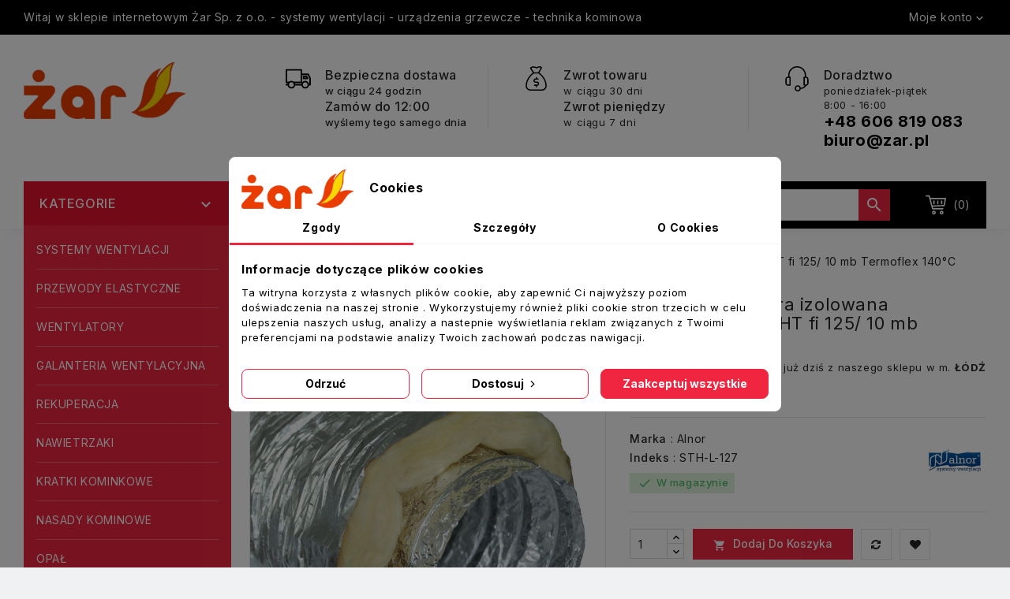

--- FILE ---
content_type: text/html; charset=utf-8
request_url: https://sklep.zar.pl/przewody-elastyczne/754-sthl12710-przewod-sonotherm-light-125-wentylacyjny-140c-10-mb.html
body_size: 27264
content:
<!doctype html>
<html lang="pl">

  <head>
    
      
<meta charset="utf-8">


<meta http-equiv="x-ua-compatible" content="ie=edge">



  	<title>STH-L-127/10 Rura izolowana SONOTHERM LIGHT fi 125/ 10 mb Termoflex 140°C - sklep online</title>
	<meta name="description" content="STH-L-127/10 Rura izolowana SONOTHERM LIGHT fi 125/ 10 mb Termoflex 140°C - rozwiązania dla wentylacji, klimatyzacji i ogrzewania. Oferta dla odbiorców hurtowych i indywidualnych. ">
    
        <link rel="canonical" href="https://sklep.zar.pl/przewody-elastyczne/754-sthl12710-przewod-sonotherm-light-125-wentylacyjny-140c-10-mb.html">
    
        
  
  
    <script type="application/ld+json">
  {
    "@context": "https://schema.org",
    "@type": "Organization",
    "name" : "ŻAR Sp. z o. o. ",
    "url" : "https://sklep.zar.pl/",
        "logo": {
      "@type": "ImageObject",
        "url":"https://sklep.zar.pl/img/logo-1667903811.jpg"
    }
      }
</script>

<script type="application/ld+json">
  {
    "@context": "https://schema.org",
    "@type": "WebPage",
    "isPartOf": {
      "@type": "WebSite",
      "url":  "https://sklep.zar.pl/",
      "name": "ŻAR Sp. z o. o. "
    },
    "name": "STH-L-127/10 Rura izolowana SONOTHERM LIGHT fi 125/ 10 mb Termoflex 140°C",
    "url":  "https://sklep.zar.pl/przewody-elastyczne/754-sthl12710-przewod-sonotherm-light-125-wentylacyjny-140c-10-mb.html"
  }
</script>


  <script type="application/ld+json">
    {
      "@context": "https://schema.org",
      "@type": "BreadcrumbList",
      "itemListElement": [
                      {
              "@type": "ListItem",
              "position": 1,
              "name": "Strona główna",
              "item": "https://sklep.zar.pl/"
              },                    {
              "@type": "ListItem",
              "position": 2,
              "name": "PRZEWODY ELASTYCZNE",
              "item": "https://sklep.zar.pl/77-przewody-elastyczne"
              },                    {
              "@type": "ListItem",
              "position": 3,
              "name": "STH-L-127/10 Rura izolowana SONOTHERM LIGHT fi 125/ 10 mb Termoflex 140°C",
              "item": "https://sklep.zar.pl/przewody-elastyczne/754-sthl12710-przewod-sonotherm-light-125-wentylacyjny-140c-10-mb.html"
              }              ]
          }
  </script>
  
  
  
      <script type="application/ld+json">
  {
    "@context": "https://schema.org/",
    "@type": "Product",
    "name": "STH-L-127/10 Rura izolowana SONOTHERM LIGHT fi 125/ 10 mb Termoflex 140°C",
    "description": "",
    "category": "PRZEWODY ELASTYCZNE",
    "image" :"https://sklep.zar.pl/9128-home_default/sthl12710-przewod-sonotherm-light-125-wentylacyjny-140c-10-mb.jpg",    "sku": "STH-L-127",
    "mpn": "STH-L-127"
        ,
    "brand": {
      "@type": "Thing",
      "name": "Alnor"
    }
            ,
      "weight": {
        "@context": "https://schema.org",
        "@type": "QuantitativeValue",
        "value": "10.000000",
        "unitCode": "kg"
    }
        ,
          "offers": {
            "@type": "Offer",
            "priceCurrency": "PLN",
            "name": "STH-L-127/10 Rura izolowana SONOTHERM LIGHT fi 125/ 10 mb Termoflex 140°C",
            "price": "149",
            "url": "https://sklep.zar.pl/przewody-elastyczne/754-sthl12710-przewod-sonotherm-light-125-wentylacyjny-140c-10-mb.html",
            "priceValidUntil": "2026-02-10",
                          "image": ["https://sklep.zar.pl/9128-large_default/sthl12710-przewod-sonotherm-light-125-wentylacyjny-140c-10-mb.jpg","https://sklep.zar.pl/9129-large_default/sthl12710-przewod-sonotherm-light-125-wentylacyjny-140c-10-mb.jpg"],
                        "sku": "STH-L-127",
            "mpn": "STH-L-127",
                                                "availability": "https://schema.org/InStock",
            "seller": {
              "@type": "Organization",
              "name": "ŻAR Sp. z o. o. "
            }
          }
                }
</script>

  
  
    
  

  
    <meta property="og:title" content="STH-L-127/10 Rura izolowana SONOTHERM LIGHT fi 125/ 10 mb Termoflex 140°C" />
    <meta property="og:description" content="" />
    <meta property="og:url" content="https://sklep.zar.pl/przewody-elastyczne/754-sthl12710-przewod-sonotherm-light-125-wentylacyjny-140c-10-mb.html" />
    <meta property="og:site_name" content="ŻAR Sp. z o. o. " />
        



<meta name="viewport" content="width=device-width, initial-scale=1">



<link rel="icon" type="image/vnd.microsoft.icon" href="https://sklep.zar.pl/img/favicon.ico?1674989876">
<link rel="shortcut icon" type="image/x-icon" href="https://sklep.zar.pl/img/favicon.ico?1674989876">


<!-- Templatemela added -->
<link href="https://fonts.googleapis.com/css2?family=Inter:wght@100;200;300;400;500;600;700&display=swap" rel="stylesheet">   
 

    <link rel="stylesheet" href="https://ruch-osm.sysadvisors.pl/widget.css" type="text/css" media="all">
  <link rel="stylesheet" href="https://sklep.zar.pl/modules/ruch/views/css/ruch.css" type="text/css" media="all">
  <link rel="stylesheet" href="https://sklep.zar.pl/themes/kitchen_store/assets/cache/theme-c02b7b218.css" type="text/css" media="all">




  

  <script type="text/javascript">
        var aapfree_aapfree_GDPR = 1;
        var aapfree_confirmation = "Email zosta\u0142 wys\u0142any poprawnie";
        var aapfree_frontcontroller = "https:\/\/sklep.zar.pl\/module\/aapfree\/question?submitQuestion=1";
        var aapfree_id_lang = 2;
        var aapfree_missingFields = "Nie wype\u0142niono wszystkich niezb\u0119dnych p\u00f3l";
        var aapfree_problem = "Email nie mo\u017ce zosta\u0107 wys\u0142any. Prosz\u0119 sprawdzi\u0107 wprowadzony adres email i spr\u00f3bowa\u0107 ponownie";
        var aapfree_secureKey = "d10602cbf0fe9dbabe819910d81a900b";
        var aapfree_title = "Pytanie o produkt";
        var buttoncompare_title_add = "Dodaj do por\u00f3wnania";
        var buttoncompare_title_remove = "Usu\u0144 z por\u00f3wnania";
        var buttonwishlist_title_add = "Dodaj do listy \u017cycze\u0144";
        var buttonwishlist_title_remove = "Usu\u0144 z listy \u017cycze\u0144";
        var comparator_max_item = 3;
        var compared_products = [];
        var defaultAgreements = [];
        var isLogged = false;
        var lggoogleanalytics_link = "https:\/\/sklep.zar.pl\/module\/lggoogleanalytics\/gtag?token=91e80f761fcb9fd8ce3172d6021762a3";
        var lggoogleanalytics_token = "91e80f761fcb9fd8ce3172d6021762a3";
        var prestashop = {"cart":{"products":[],"totals":{"total":{"type":"total","label":"Razem","amount":0,"value":"0,00\u00a0z\u0142"},"total_including_tax":{"type":"total","label":"Suma (brutto)","amount":0,"value":"0,00\u00a0z\u0142"},"total_excluding_tax":{"type":"total","label":"Suma (netto)","amount":0,"value":"0,00\u00a0z\u0142"}},"subtotals":{"products":{"type":"products","label":"Produkty","amount":0,"value":"0,00\u00a0z\u0142"},"discounts":null,"shipping":{"type":"shipping","label":"Wysy\u0142ka","amount":0,"value":""},"tax":null},"products_count":0,"summary_string":"0 sztuk","vouchers":{"allowed":0,"added":[]},"discounts":[],"minimalPurchase":0,"minimalPurchaseRequired":""},"currency":{"id":1,"name":"Z\u0142oty polski","iso_code":"PLN","iso_code_num":"985","sign":"z\u0142"},"customer":{"lastname":null,"firstname":null,"email":null,"birthday":null,"newsletter":null,"newsletter_date_add":null,"optin":null,"website":null,"company":null,"siret":null,"ape":null,"is_logged":false,"gender":{"type":null,"name":null},"addresses":[]},"language":{"name":"Polski (Polish)","iso_code":"pl","locale":"pl-PL","language_code":"pl","is_rtl":"0","date_format_lite":"Y-m-d","date_format_full":"Y-m-d H:i:s","id":2},"page":{"title":"","canonical":"https:\/\/sklep.zar.pl\/przewody-elastyczne\/754-sthl12710-przewod-sonotherm-light-125-wentylacyjny-140c-10-mb.html","meta":{"title":"STH-L-127\/10 Rura izolowana SONOTHERM LIGHT fi 125\/ 10 mb Termoflex 140\u00b0C","description":"","keywords":"","robots":"index"},"page_name":"product","body_classes":{"lang-pl":true,"lang-rtl":false,"country-PL":true,"currency-PLN":true,"layout-left-column":true,"page-product":true,"tax-display-enabled":true,"product-id-754":true,"product-STH-L-127\/10 Rura izolowana SONOTHERM LIGHT fi 125\/ 10 mb Termoflex 140\u00b0C":true,"product-id-category-77":true,"product-id-manufacturer-2":true,"product-id-supplier-0":true,"product-available-for-order":true},"admin_notifications":[]},"shop":{"name":"\u017bAR Sp. z o. o. ","logo":"https:\/\/sklep.zar.pl\/img\/logo-1667903811.jpg","stores_icon":"https:\/\/sklep.zar.pl\/img\/logo_stores.png","favicon":"https:\/\/sklep.zar.pl\/img\/favicon.ico"},"urls":{"base_url":"https:\/\/sklep.zar.pl\/","current_url":"https:\/\/sklep.zar.pl\/przewody-elastyczne\/754-sthl12710-przewod-sonotherm-light-125-wentylacyjny-140c-10-mb.html","shop_domain_url":"https:\/\/sklep.zar.pl","img_ps_url":"https:\/\/sklep.zar.pl\/img\/","img_cat_url":"https:\/\/sklep.zar.pl\/img\/c\/","img_lang_url":"https:\/\/sklep.zar.pl\/img\/l\/","img_prod_url":"https:\/\/sklep.zar.pl\/img\/p\/","img_manu_url":"https:\/\/sklep.zar.pl\/img\/m\/","img_sup_url":"https:\/\/sklep.zar.pl\/img\/su\/","img_ship_url":"https:\/\/sklep.zar.pl\/img\/s\/","img_store_url":"https:\/\/sklep.zar.pl\/img\/st\/","img_col_url":"https:\/\/sklep.zar.pl\/img\/co\/","img_url":"https:\/\/sklep.zar.pl\/themes\/kitchen_store\/assets\/img\/","css_url":"https:\/\/sklep.zar.pl\/themes\/kitchen_store\/assets\/css\/","js_url":"https:\/\/sklep.zar.pl\/themes\/kitchen_store\/assets\/js\/","pic_url":"https:\/\/sklep.zar.pl\/upload\/","pages":{"address":"https:\/\/sklep.zar.pl\/adres","addresses":"https:\/\/sklep.zar.pl\/adresy","authentication":"https:\/\/sklep.zar.pl\/logowanie","cart":"https:\/\/sklep.zar.pl\/koszyk","category":"https:\/\/sklep.zar.pl\/index.php?controller=category","cms":"https:\/\/sklep.zar.pl\/index.php?controller=cms","contact":"https:\/\/sklep.zar.pl\/kontakt","discount":"https:\/\/sklep.zar.pl\/rabaty","guest_tracking":"https:\/\/sklep.zar.pl\/sledzenie-zamowien-gosci","history":"https:\/\/sklep.zar.pl\/historia-zamowien","identity":"https:\/\/sklep.zar.pl\/dane-osobiste","index":"https:\/\/sklep.zar.pl\/","my_account":"https:\/\/sklep.zar.pl\/moje-konto","order_confirmation":"https:\/\/sklep.zar.pl\/potwierdzenie-zamowienia","order_detail":"https:\/\/sklep.zar.pl\/index.php?controller=order-detail","order_follow":"https:\/\/sklep.zar.pl\/sledzenie-zamowienia","order":"https:\/\/sklep.zar.pl\/zam\u00f3wienie","order_return":"https:\/\/sklep.zar.pl\/index.php?controller=order-return","order_slip":"https:\/\/sklep.zar.pl\/potwierdzenie-zwrotu","pagenotfound":"https:\/\/sklep.zar.pl\/nie-znaleziono-strony","password":"https:\/\/sklep.zar.pl\/odzyskiwanie-hasla","pdf_invoice":"https:\/\/sklep.zar.pl\/index.php?controller=pdf-invoice","pdf_order_return":"https:\/\/sklep.zar.pl\/index.php?controller=pdf-order-return","pdf_order_slip":"https:\/\/sklep.zar.pl\/index.php?controller=pdf-order-slip","prices_drop":"https:\/\/sklep.zar.pl\/promocje","product":"https:\/\/sklep.zar.pl\/index.php?controller=product","search":"https:\/\/sklep.zar.pl\/szukaj","sitemap":"https:\/\/sklep.zar.pl\/Mapa strony","stores":"https:\/\/sklep.zar.pl\/nasze-sklepy","supplier":"https:\/\/sklep.zar.pl\/dostawcy","register":"https:\/\/sklep.zar.pl\/logowanie?create_account=1","order_login":"https:\/\/sklep.zar.pl\/zam\u00f3wienie?login=1"},"alternative_langs":[],"theme_assets":"\/themes\/kitchen_store\/assets\/","actions":{"logout":"https:\/\/sklep.zar.pl\/?mylogout="},"no_picture_image":{"bySize":{"cart_default":{"url":"https:\/\/sklep.zar.pl\/img\/p\/pl-default-cart_default.jpg","width":78,"height":107},"small_default":{"url":"https:\/\/sklep.zar.pl\/img\/p\/pl-default-small_default.jpg","width":98,"height":134},"home_default":{"url":"https:\/\/sklep.zar.pl\/img\/p\/pl-default-home_default.jpg","width":222,"height":292},"medium_default":{"url":"https:\/\/sklep.zar.pl\/img\/p\/pl-default-medium_default.jpg","width":452,"height":452},"large_default":{"url":"https:\/\/sklep.zar.pl\/img\/p\/pl-default-large_default.jpg","width":760,"height":1000}},"small":{"url":"https:\/\/sklep.zar.pl\/img\/p\/pl-default-cart_default.jpg","width":78,"height":107},"medium":{"url":"https:\/\/sklep.zar.pl\/img\/p\/pl-default-home_default.jpg","width":222,"height":292},"large":{"url":"https:\/\/sklep.zar.pl\/img\/p\/pl-default-large_default.jpg","width":760,"height":1000},"legend":""}},"configuration":{"display_taxes_label":true,"display_prices_tax_incl":true,"is_catalog":false,"show_prices":true,"opt_in":{"partner":false},"quantity_discount":{"type":"price","label":"Cena jednostkowa"},"voucher_enabled":0,"return_enabled":1},"field_required":[],"breadcrumb":{"links":[{"title":"Strona g\u0142\u00f3wna","url":"https:\/\/sklep.zar.pl\/"},{"title":"PRZEWODY ELASTYCZNE","url":"https:\/\/sklep.zar.pl\/77-przewody-elastyczne"},{"title":"STH-L-127\/10 Rura izolowana SONOTHERM LIGHT fi 125\/ 10 mb Termoflex 140\u00b0C","url":"https:\/\/sklep.zar.pl\/przewody-elastyczne\/754-sthl12710-przewod-sonotherm-light-125-wentylacyjny-140c-10-mb.html"}],"count":3},"link":{"protocol_link":"https:\/\/","protocol_content":"https:\/\/"},"time":1769442740,"static_token":"08c89923226e6b6e3240b8182328dfc9","token":"d4704c4906be68565cbe31ac95efb926","debug":false};
        var prestashopFacebookAjaxController = "https:\/\/sklep.zar.pl\/module\/ps_facebook\/Ajax";
        var productcompare_add = "Produkt zosta\u0142 dodany do listy por\u00f3wnawczej";
        var productcompare_max_item = "Nie mo\u017cesz doda\u0107 wi\u0119cej ni\u017c 3 produkty(\u00f3w) do por\u00f3wnania produkt\u00f3w";
        var productcompare_remove = "Produkt zosta\u0142 pomy\u015blnie usuni\u0119ty z listy por\u00f3wnawczej";
        var productcompare_url = "https:\/\/sklep.zar.pl\/module\/stfeature\/productscompare";
        var productcompare_viewlistcompare = "Zobacz list\u0119 por\u00f3wnawcz\u0105";
        var psemailsubscription_subscription = "https:\/\/sklep.zar.pl\/module\/ps_emailsubscription\/subscription";
        var wishlist_add = "Produkt zosta\u0142 pomy\u015blnie dodany do Twojej listy \u017cycze\u0144";
        var wishlist_cancel_txt = "Anuluj";
        var wishlist_confirm_del_txt = "Usun\u0105\u0107 wybrany element?";
        var wishlist_del_default_txt = "Nie mo\u017cna usun\u0105\u0107 domy\u015blnej listy \u017cycze\u0144";
        var wishlist_email_txt = "Email";
        var wishlist_loggin_required = "Musisz by\u0107 zalogowany, aby zarz\u0105dza\u0107 swoj\u0105 list\u0105 \u017cycze\u0144";
        var wishlist_ok_txt = "Ok";
        var wishlist_quantity_required = "Musisz poda\u0107 ilo\u015b\u0107";
        var wishlist_remove = "Produkt zosta\u0142 pomy\u015blnie usuni\u0119ty z Twojej listy \u017cycze\u0144";
        var wishlist_reset_txt = "Resetuj";
        var wishlist_send_txt = "Wy\u015blij";
        var wishlist_send_wishlist_txt = "Wy\u015blij list\u0119 \u017cycze\u0144";
        var wishlist_url = "https:\/\/sklep.zar.pl\/module\/stfeature\/mywishlist";
        var wishlist_viewwishlist = "Zobacz swoj\u0105 list\u0119 \u017cycze\u0144";
      </script>



  <script data-keepinline="true">
    let x13eucookies_consents = [];
</script>
<script data-keepinline="true">
    const X13EUCOOKIES_RELOAD_PAGE = 0;
    const X13EUCOOKIES_PROPERTY_NAME = "_x13eucookie";
    const X13EUCOOKIES_AJAX_URL = "https://sklep.zar.pl/module/x13eucookies/ajax";
    const X13EUCOOKIES_DAYS_EXPIRES = 365;
    const X13EUCOOKIES_LAYOUT = "box";
    const X13EUCOOKIES_SHOW_EFFECT = 'slide';
    const X13EUCOOKIES_BLOCK_IFRAMES = false;
    const X13EUCOOKIES_CONSENTS_GROUPS = {"gtm":{"consents":{"1":"functionality_storage,security_storage","2":"analytics_storage","3":"ad_storage,ad_personalization,ad_user_data","4":"personalization_storage"},"events":{"1":"x13eucookies_consent_accepted_nessesary","2":"x13eucookies_consent_accepted_statistical","3":"x13eucookies_consent_accepted_marketing","4":"x13eucookies_consent_accepted_personalization"}},"microsoft":{"consents":[],"events":[]}};
    const X13EUCOOKIES_MARKETING_COOKIES_ID = 3;
    const X13EUCOOKIES_MOVE_MODAL_BEFORE_BODY = 0;
</script>

    <script data-keepinline="true">
        window.dataLayer = window.dataLayer || [];

        function gtag() {
            window.dataLayer.push(arguments);
        }
                gtag('consent', 'default', {
            'ad_storage': 'denied',
            'analytics_storage': 'denied',
            'functionality_storage': 'granted',
            'personalization_storage': 'denied',
            'security_storage': 'granted',
            'ad_personalization': 'denied',
            'ad_user_data': 'denied',
            'wait_for_update': 1000
        });
        gtag('set', 'url_passthrough', false);
        gtag('set', 'ads_data_redaction', true);

        // Get consents asynchronously
        
        const cookies = document.cookie
            .split(";")
            .map((cookie) => cookie.split("="))
            .reduce((acc, [key, value]) => ({ ...acc, [key.trim()]: value }), {});
        const cookie = cookies[X13EUCOOKIES_PROPERTY_NAME] ?? "{}";

        if (cookie != "{}") {
            const cookieJson = JSON.parse(cookie);
            let consents = {};
            let events = [];

            for ([key, value] of Object.entries(X13EUCOOKIES_CONSENTS_GROUPS.gtm.consents)) {
                const tempConsents = value.split(",").map((consent) => {
                    const access = cookieJson[key] ? "granted" : "denied";

                    if (cookieJson[key]) {
                        events = [...events, X13EUCOOKIES_CONSENTS_GROUPS.gtm.events[key]];
                    }

                    consents = {...consents, [consent.trim()]: access};
                });
            }

            const uniqueEvents = [...new Set(events)];

            if (window.gtag) {
                gtag("consent", "update", consents);
                dataLayer.push({ event: "x13eucookies_consent_update" });

                uniqueEvents.forEach((eventName) => {
                    dataLayer.push({ event: eventName });
                })
            }
        }
        
        </script>

<style>
    #x13eucookies.x13eucookies__backdrop,
    #x13eucookies .x13eucookies-mask::after {
    background: rgba(0,0,0,0.5);
    }

            #x13eucookies.x13eucookies__backdrop {
            pointer-events: none;
        }

        #x13eucookies.x13eucookies__backdrop>* {
            pointer-events: auto;
        }

    
            #x13eucookies .x13eucookies__box:not(.x13eucookies__box--cloud-full),
        #x13eucookies .x13eucookies__btn,
        #x13eucookies .x13eucookies__cloud {
        border-radius: 8px !important;
        }
    
    #x13eucookies .x13eucookies__btn--accept-all {
    color: #ffffff;
    background-color: #F02640;
    border: 1px solid #F02640;
    }

    #x13eucookies .x13eucookies__btn--accept-all svg * {
    fill: #ffffff;
    }

    #x13eucookies .x13eucookies__btn--accept-all:active,
    #x13eucookies .x13eucookies__btn--accept-all:hover {
    color: #ffffff;
    background-color: #000;
    border: 1px solid #000;
    }

    #x13eucookies .x13eucookies__btn--accept-all:active svg *,
    #x13eucookies .x13eucookies__btn--accept-all:hover svg * {
    fill: #ffffff;
    }

    #x13eucookies .x13eucookies__btn--accept-selected {
    color: #000000;
    background-color: #ffffff;
    border: 1px solid #F02640;
    }

    #x13eucookies .x13eucookies__btn--accept-selected svg * {
    fill: #000000;
    }

    #x13eucookies .x13eucookies__btn--accept-selected:active,
    #x13eucookies .x13eucookies__btn--accept-selected:hover {
    color: #ffffff;
    background-color: #F02640;
    border: 1px solid #F02640;
    }

    #x13eucookies .x13eucookies__btn--accept-selected:active svg *,
    #x13eucookies .x13eucookies__btn--accept-selected:hover svg * {
    fill: #ffffff;
    }

    #x13eucookies .x13eucookies__btn--deny,
    #x13eucookies .x13eucookies__btn--settings {
    color: #000000;
    background-color: #ffffff;
    border: 1px solid #F02640;
    }

    #x13eucookies .x13eucookies__btn--deny svg *,
    #x13eucookies .x13eucookies__btn--settings svg * {
    fill: #000000;
    }

    #x13eucookies .x13eucookies__btn--deny:active,
    #x13eucookies .x13eucookies__btn--settings:active,
    #x13eucookies .x13eucookies__btn--deny:hover,
    #x13eucookies .x13eucookies__btn--settings:hover {
    color: #ffffff;
    background-color: #F02640;
    border: 1px solid #F02640;
    }

    #x13eucookies .x13eucookies__btn--deny:active svg *,
    #x13eucookies .x13eucookies__btn--settings:active svg *,
    #x13eucookies .x13eucookies__btn--deny:hover svg *,
    #x13eucookies .x13eucookies__btn--settings:hover svg * {
    fill: #ffffff;
    }

    #x13eucookies .x13eucookies__description,
    #x13eucookies .x13eucookies__description p,
    #x13eucookies .x13eucookies__description .x13eucookies__link,
    #x13eucookies .x13eucookies__table,
    #x13eucookies .x13eucookies__table * {
    line-height: 1.5em;
    font-size: 13px !important;
    }

    #x13eucookies .x13eucookies__nav-link.active {
        border-bottom-color: #F02640 !important;
    }

            #x13eucookies .x13eucookies__toggle-item {
        background-color: #b3c7cd;
        border: 1px solid #b3c7cd;
        }

        #x13eucookies .x13eucookies__toggle-item .x13eucookies__check,
        #x13eucookies .x13eucookies__toggle input:checked+.x13eucookies__toggle-item .x13eucookies__check {
        background-color: #fff;
        }

        #x13eucookies .x13eucookies__toggle-item .x13eucookies__check svg *,
        #x13eucookies .x13eucookies__toggle input:checked+.x13eucookies__toggle-item .x13eucookies__check svg * {
        fill: #000;
        }

        #x13eucookies .x13eucookies__toggle input:checked+.x13eucookies__toggle-item {
        background-color: #000000;
        border: 1px solid #000000;
        }
    
    
    
</style><meta name="google-site-verification" content="p6MIOO0Sd8fULbBpmhlcGej7ZflzY9idIjV4W_YJLok" /><!-- Global site tag (gtag.js) - Google Analytics -->
<script type="text/javascript" async src="https://www.googletagmanager.com/gtag/js?id=G-20RQ88XK3T"></script>
<script type="text/javascript">
  window.dataLayer = window.dataLayer || [];
  function gtag(){dataLayer.push(arguments);}
  gtag('js', new Date());
  gtag('config', 'G-20RQ88XK3T'/*, {
    send_page_view: false
  }*/);
</script>
<script type="text/javascript">
  gtag('event', 'view_item', {
    currency: 'PLN',
    items: [
        {
      item_id: '754',
      item_name: 'STH-L-127/10 Rura izolowana SONOTHERM LIGHT fi 125/ 10 mb Termoflex 140°C',
      discount: 0,
      affiliation: 'ŻAR Sp. z o. o. ',
      item_brand: 'Alnor',
      item_category: 'PRZEWODY ELASTYCZNE',
      item_variant: '',
      price: 149,
      currency: 'PLN',
      quantity: 1
    }        ],
    value: 149
  });
</script>
                    
    <meta property="og:url" content="https://sklep.zar.pl/przewody-elastyczne/754-sthl12710-przewod-sonotherm-light-125-wentylacyjny-140c-10-mb.html"/>
<!-- Orlen-hookHeader product -->



<!-- Google Tag Manager -->
<script>(function(w,d,s,l,i){w[l]=w[l]||[];w[l].push({'gtm.start':
new Date().getTime(),event:'gtm.js'});var f=d.getElementsByTagName(s)[0],
j=d.createElement(s),dl=l!='dataLayer'?'&l='+l:'';j.async=true;j.src=
'https://www.googletagmanager.com/gtm.js?id='+i+dl;f.parentNode.insertBefore(j,f);
})(window,document,'script','dataLayer','GTM-W9N9T7H');</script>
<!-- End Google Tag Manager -->



    
  <meta property="og:type" content="product">
    <meta property="og:image" content="https://sklep.zar.pl/9128-large_default/sthl12710-przewod-sonotherm-light-125-wentylacyjny-140c-10-mb.jpg">
  
    <meta property="product:pretax_price:amount" content="121.138211">
  <meta property="product:pretax_price:currency" content="PLN">
  <meta property="product:price:amount" content="149">
  <meta property="product:price:currency" content="PLN">
      <meta property="product:weight:value" content="10.000000">
  <meta property="product:weight:units" content="kg">
  
  </head>

  <body id="product" class="lang-pl country-pl currency-pln layout-left-column page-product tax-display-enabled product-id-754 product-sth-l-127-10-rura-izolowana-sonotherm-light-fi-125-10-mb-termoflex-140-c product-id-category-77 product-id-manufacturer-2 product-id-supplier-0 product-available-for-order">
     <div class="backgroundbg lazyload" style="background: url(https://sklep.zar.pl/modules/tm_themebackground/img/c4a361ea83e0487e27f92fbeb8441474.jpg) no-repeat fixed center 0"> 

    <div>
    
    
    

    <main id="page">
      
              
      <header id="header">
        
           
 
 <!-- Google Tag Manager (noscript) -->
<noscript><iframe src="https://www.googletagmanager.com/ns.html?id=GTM-NZ87QX9"
height="0" width="0" style="display:none;visibility:hidden"></iframe></noscript>
<!-- End Google Tag Manager (noscript) --> 
 
 

  <div class="header-banner">
    
  </div>



<nav class="header-nav">
	<div class="container">
        
		<div class="hidden-md-down">
			<div class="left-nav">
				<div id="tmcmsblock">
	<div class="container">
  		<p>Witaj w sklepie internetowym Żar Sp. z o.o. - systemy wentylacji - urządzenia grzewcze - technika kominowa</p>
  	</div>
</div>

			</div>
			
			<div class="right-nav">
				<div id="_desktop_user_info">
  <div class="tm_userinfotitle">Moje konto<i class="material-icons">&#xE313;</i></div>
  <ul class="user-info">
          <a
        href="https://sklep.zar.pl/moje-konto"
        title="Zaloguj się do swojego konta klienta"
        rel="nofollow"
      >
        <i class="material-icons">&#xe899;</i>
        <span class="hidden-md-down">Zaloguj się</span>
      </a>
    

    <div class="head-wishlist">
    <a
      class="ap-btn-wishlist dropdown-item"
      href="https://sklep.zar.pl/module/stfeature/mywishlist"
      title="Lista życzeń"
      rel="nofollow"
    >
        
    	<i class="material-icons">&#xE87E;</i>
	    <span>Lista życzeń</span>
	  	    </a>
</div>

    <div class="head-compare">
    <a
      class="ap-btn-compare dropdown-item"
      href="https://sklep.zar.pl/module/stfeature/productscompare"
      title="Porównaj"
      rel="nofollow"
    >
      <i class="material-icons">&#xE863;</i>
      <span>Porównaj</span>
    <!-- <span class="ap-total-compare ap-total"></span> -->
    </a>
</div>

			</div>
		</div>
</div>
			<div class="hidden-lg-up text-xs-center mobile container">
				<div class="top-logo" id="_mobile_logo"></div>
					<div class="text-xs-left mobile hidden-lg-up mobile-menu">
						<div class="container menu-container">
								<div class="menu-icon">
												<div class="cat-title"> <i class="material-icons menu-open">&#xE5D2;</i></div>
								</div>
						</div>
					</div>
					<div class="pull-xs-right" id="_mobile_cart"></div>
					<div class="pull-xs-right" id="_mobile_user_info"></div>
			</div>
	</div>
</nav>



<div class="top">
<div class="container">
	<div class="header-top">	
			<div class="header_logo hidden-md-down" id="_desktop_logo">
								               <a href="https://sklep.zar.pl/">
    <img
      class="logo"
      src="https://sklep.zar.pl/img/logo-1667903811.jpg"
      alt="ŻAR Sp. z o. o. "
      loading="lazy">
  </a>
                        			</div>
			<div id="tmnavcmsblock">
  <div class="box-content-cms">
<div class="inner-cms">
<div class="box-cms-content">
<div class="first-content">
<div class="inner-content">
<div class="service-content">
<div class="cms-icon icon-left1"></div>
<div class="service-right">
<div class="service-title">
<div class="service-title">Bezpieczna dostawa</div>
<div class="service-desc">w ciągu 24 godzin</div>
<div class="service-desc">
<div class="service-title">Zamów do 12:00</div>
<div class="service-desc">wyślemy tego samego dnia</div>
</div>
</div>
<div class="service-desc"></div>
</div>
</div>
</div>
</div>
<div class="fourth-content">
<div class="inner-content">
<div class="service-content">
<div class="service-right">
<div class="service-title">Zwrot towaru</div>
<div class="service-desc">w ciągu 30 dni</div>
<div class="service-desc">
<div class="service-title">Zwrot pieniędzy</div>
<div class="service-desc">w ciągu 7 dni</div>
</div>
</div>
</div>
</div>
</div>
<div class="second-content">
<div class="inner-content">
<div class="service-content" style="vertical-align:top;">
<div class="cms-icon icon-left3"></div>
<div class="service-right">
<div class="service-title">Doradztwo</div>
<div class="service-desc">poniedziałek-piątek </div>
<div class="service-desc">8:00 - 16:00</div>
<div class="service-desc" style="font-size:20px;"><span><strong><a href="tel:606819083" style="color:#000000;text-decoration:none;background-color:transparent;">+48 606 819 083</a></strong></span></div>
<div class="service-desc" style="font-size:20px;"><span><strong><a href="mailto:biuro@zar.pl" style="color:#000000;text-decoration:none;background-color:transparent;">biuro@zar.pl</a></strong></span></div>
</div>
</div>
</div>
</div>
</div>
</div>
</div>
</div>

		
						<div id="mobile_top_menu_wrapper" class="row hidden-lg-up">
							     	<div class="mobile-menu-inner">
									        <div class="menu-icon">
									      			 <div class="cat-title title2">   <i class="material-icons menu-close">&#xE5CD;</i>    </div>
									        </div>
				<div class="js-top-menu mobile" id="_mobile_top_menu"></div>
					<div class="js-top-menu-bottom">
						<div id="_mobile_currency_selector"></div>
						<div id="_mobile_language_selector"></div>
						<div id="_mobile_contact_link"></div>
					</div>
				</div>
			</div>
				<div class="header-bottom">
					<div class="container">
						<div id="_desktop_cart">
  <div class="blockcart cart-preview inactive" data-refresh-url="//sklep.zar.pl/module/ps_shoppingcart/ajax">
    <div class="header blockcart-header dropdown js-dropdown">
	 
		<a rel="nofollow" href="//sklep.zar.pl/koszyk?action=show" > 
		<div class="cart-img">	
			<div id="bgimage"></div>
			<span class="cart-products-count">(0)</span>
		</div>
			
		</a>
		 		
	      </div>
  </div>
</div>
<!-- Block search module TOP -->
<div id="search_widget" class="col-lg-4 col-md-5 col-sm-12 search-widget" data-search-controller-url="//sklep.zar.pl/szukaj">
		<span class="search_button"></span>
	<div class="searchtoggle">
	<form method="get" action="//sklep.zar.pl/szukaj">
		<input type="hidden" name="controller" value="search">
		<input type="text" name="s" value="" placeholder="Szukaj w naszym katalogu" aria-label="Szukaj">
		<button type="submit">
			<i class="material-icons search">&#xE8B6;</i>  
			<!-- <span>Szukaj</span> -->
		</button>
	</form>
</div>
</div>
</div>
<!-- /Block search module TOP -->
	
						<!-- <div class="header-bg"></div>			 -->
					</div>
				</div>
	</div>
</div>
</div>
  



        
      </header>

  
			
	  <section id="wrapper">
         
		<div class="container">		  
          <div id="columns_inner">
		  
            <div id="left-column" class="col-xs-12 col-sm-4 col-md-3">
                              <div id="tm_vertical_menu_top" class="tmvm-contener">
<div class="block-icon"></div>
<div class="block-title">
	<div class="menu-title">KATEGORIE <i class="material-icons">&#xE313;</i></div>		
		</div>



<div class="menu vertical-menu js-top-menu position-static hidden-sm-down"  id="_desktop_top_menu">
    
  <ul class="tm_sf-menu top-menu" id="top-menu" data-depth="0"><li class="category " id="tmcategory-15"><a href="https://sklep.zar.pl/15-systemy-wentylacji" class="dropdown-item" data-depth="0" ><span class="pull-xs-right hidden-lg-up"><span data-target="#top_sub_menu_36285" data-toggle="collapse" class="navbar-toggler collapse-icons"><i class="material-icons add">&#xE313;</i><i class="material-icons remove">&#xE316;</i></span></span>SYSTEMY WENTYLACJI</a><div class="menu-images-container"></div><div  class="popover sub-menu js-sub-menu collapse" id="top_sub_menu_36285">
  <ul class="tm_sf-menu top-menu"  data-depth="1"><li class="category " id="tmcategory-101"><a href="https://sklep.zar.pl/101-okragle" class="dropdown-item dropdown-submenu" data-depth="1" >Okrągłe</a></li><li class="category " id="tmcategory-102"><a href="https://sklep.zar.pl/102-plaskie" class="dropdown-item dropdown-submenu" data-depth="1" >Płaskie</a></li></ul></div></li><li class="category " id="tmcategory-77"><a href="https://sklep.zar.pl/77-przewody-elastyczne" class="dropdown-item" data-depth="0" >PRZEWODY ELASTYCZNE</a></li><li class="category " id="tmcategory-99"><a href="https://sklep.zar.pl/99-wentylatory" class="dropdown-item" data-depth="0" ><span class="pull-xs-right hidden-lg-up"><span data-target="#top_sub_menu_36127" data-toggle="collapse" class="navbar-toggler collapse-icons"><i class="material-icons add">&#xE313;</i><i class="material-icons remove">&#xE316;</i></span></span>WENTYLATORY</a><div class="menu-images-container"></div><div  class="popover sub-menu js-sub-menu collapse" id="top_sub_menu_36127">
  <ul class="tm_sf-menu top-menu"  data-depth="1"><li class="category " id="tmcategory-33"><a href="https://sklep.zar.pl/33-wentylatory-domowe" class="dropdown-item dropdown-submenu" data-depth="1" ><span class="pull-xs-right hidden-lg-up"><span data-target="#top_sub_menu_992" data-toggle="collapse" class="navbar-toggler collapse-icons"><i class="material-icons add">&#xE313;</i><i class="material-icons remove">&#xE316;</i></span></span>Wentylatory domowe</a><div class="menu-images-container"></div><div  class="collapse" id="top_sub_menu_992">
  <ul class="tm_sf-menu top-menu"  data-depth="2"><li class="category " id="tmcategory-37"><a href="https://sklep.zar.pl/37-standard-s" class="dropdown-item" data-depth="2" >Standard S</a></li><li class="category " id="tmcategory-44"><a href="https://sklep.zar.pl/44-sznurek-wp" class="dropdown-item" data-depth="2" >Sznurek WP</a></li><li class="category " id="tmcategory-39"><a href="https://sklep.zar.pl/39-timer-wc" class="dropdown-item" data-depth="2" >Timer WC</a></li><li class="category " id="tmcategory-40"><a href="https://sklep.zar.pl/40-higrostat-timer-wch" class="dropdown-item" data-depth="2" >Higrostat + Timer WCH</a></li><li class="category " id="tmcategory-38"><a href="https://sklep.zar.pl/38-czujnik-ruchu-pir" class="dropdown-item" data-depth="2" >Czujnik ruchu PIR</a></li><li class="category " id="tmcategory-45"><a href="https://sklep.zar.pl/45-automatyczna-zaluzja-az" class="dropdown-item" data-depth="2" >Automatyczna żaluzja AŻ</a></li><li class="category " id="tmcategory-41"><a href="https://sklep.zar.pl/41-okienny-ok" class="dropdown-item" data-depth="2" >Okienny OK</a></li><li class="category " id="tmcategory-43"><a href="https://sklep.zar.pl/43-kanalowy" class="dropdown-item" data-depth="2" >Kanałowy</a></li><li class="category " id="tmcategory-47"><a href="https://sklep.zar.pl/47-wentylatory-12v" class="dropdown-item" data-depth="2" >Wentylatory 12V</a></li></ul></div></li><li class="category " id="tmcategory-29"><a href="https://sklep.zar.pl/29-wentylatory-przemyslowe" class="dropdown-item dropdown-submenu" data-depth="1" ><span class="pull-xs-right hidden-lg-up"><span data-target="#top_sub_menu_38728" data-toggle="collapse" class="navbar-toggler collapse-icons"><i class="material-icons add">&#xE313;</i><i class="material-icons remove">&#xE316;</i></span></span>Wentylatory przemysłowe</a><div class="menu-images-container"></div><div  class="collapse" id="top_sub_menu_38728">
  <ul class="tm_sf-menu top-menu"  data-depth="2"><li class="category " id="tmcategory-49"><a href="https://sklep.zar.pl/49-dachowe" class="dropdown-item" data-depth="2" >Dachowe</a></li><li class="category " id="tmcategory-50"><a href="https://sklep.zar.pl/50-gastronomiczne" class="dropdown-item" data-depth="2" >Gastronomiczne</a></li><li class="category " id="tmcategory-51"><a href="https://sklep.zar.pl/51-kanalowe" class="dropdown-item" data-depth="2" >Kanałowe</a></li><li class="category " id="tmcategory-52"><a href="https://sklep.zar.pl/52-kominkowe" class="dropdown-item" data-depth="2" >Kominkowe</a></li><li class="category " id="tmcategory-70"><a href="https://sklep.zar.pl/70-osiowe" class="dropdown-item" data-depth="2" >Osiowe</a></li></ul></div></li></ul></div></li><li class="category " id="tmcategory-98"><a href="https://sklep.zar.pl/98-galanteria-wentylacyjna" class="dropdown-item" data-depth="0" ><span class="pull-xs-right hidden-lg-up"><span data-target="#top_sub_menu_58204" data-toggle="collapse" class="navbar-toggler collapse-icons"><i class="material-icons add">&#xE313;</i><i class="material-icons remove">&#xE316;</i></span></span>GALANTERIA WENTYLACYJNA</a><div class="menu-images-container"></div><div  class="popover sub-menu js-sub-menu collapse" id="top_sub_menu_58204">
  <ul class="tm_sf-menu top-menu"  data-depth="1"><li class="category " id="tmcategory-13"><a href="https://sklep.zar.pl/13-kratki-wentylacyjne" class="dropdown-item dropdown-submenu" data-depth="1" ><span class="pull-xs-right hidden-lg-up"><span data-target="#top_sub_menu_43531" data-toggle="collapse" class="navbar-toggler collapse-icons"><i class="material-icons add">&#xE313;</i><i class="material-icons remove">&#xE316;</i></span></span>Kratki wentylacyjne</a><div class="menu-images-container"></div><div  class="collapse" id="top_sub_menu_43531">
  <ul class="tm_sf-menu top-menu"  data-depth="2"><li class="category " id="tmcategory-71"><a href="https://sklep.zar.pl/71-plastikowe" class="dropdown-item" data-depth="2" >Plastikowe</a></li><li class="category " id="tmcategory-53"><a href="https://sklep.zar.pl/53-metalowe" class="dropdown-item" data-depth="2" >Metalowe</a></li><li class="category " id="tmcategory-55"><a href="https://sklep.zar.pl/55-kominowe-na-wyloty-boczne" class="dropdown-item" data-depth="2" >Kominowe na wyloty boczne</a></li></ul></div></li><li class="category " id="tmcategory-30"><a href="https://sklep.zar.pl/30-czerpnie-i-wyrzutnie" class="dropdown-item dropdown-submenu" data-depth="1" >Czerpnie i wyrzutnie</a></li><li class="category " id="tmcategory-31"><a href="https://sklep.zar.pl/31-anemostaty" class="dropdown-item dropdown-submenu" data-depth="1" >Anemostaty</a></li><li class="category " id="tmcategory-35"><a href="https://sklep.zar.pl/35-regulatory-przelaczniki" class="dropdown-item dropdown-submenu" data-depth="1" >Regulatory, przełączniki</a></li><li class="category " id="tmcategory-100"><a href="https://sklep.zar.pl/100-przepustnice-i-tlumiki" class="dropdown-item dropdown-submenu" data-depth="1" >Przepustnice i tłumiki</a></li></ul></div></li><li class="category " id="tmcategory-75"><a href="https://sklep.zar.pl/75-rekuperacja" class="dropdown-item" data-depth="0" >REKUPERACJA</a></li><li class="category " id="tmcategory-103"><a href="https://sklep.zar.pl/103-nawietrzaki" class="dropdown-item" data-depth="0" >NAWIETRZAKI</a></li><li class="category " id="tmcategory-76"><a href="https://sklep.zar.pl/76-kratki-kominkowe" class="dropdown-item" data-depth="0" >KRATKI KOMINKOWE</a></li><li class="category " id="tmcategory-86"><a href="https://sklep.zar.pl/86-nasady-kominowe" class="dropdown-item" data-depth="0" ><span class="pull-xs-right hidden-lg-up"><span data-target="#top_sub_menu_32026" data-toggle="collapse" class="navbar-toggler collapse-icons"><i class="material-icons add">&#xE313;</i><i class="material-icons remove">&#xE316;</i></span></span>NASADY KOMINOWE</a><div class="menu-images-container"></div><div  class="popover sub-menu js-sub-menu collapse" id="top_sub_menu_32026">
  <ul class="tm_sf-menu top-menu"  data-depth="1"><li class="category " id="tmcategory-87"><a href="https://sklep.zar.pl/87-wentylacyjne" class="dropdown-item dropdown-submenu" data-depth="1" >Wentylacyjne</a></li><li class="category " id="tmcategory-88"><a href="https://sklep.zar.pl/88-spalinowe" class="dropdown-item dropdown-submenu" data-depth="1" >Spalinowe</a></li><li class="category " id="tmcategory-90"><a href="https://sklep.zar.pl/90-generatory-ciagu" class="dropdown-item dropdown-submenu" data-depth="1" >Generatory ciągu</a></li></ul></div></li><li class="category " id="tmcategory-74"><a href="https://sklep.zar.pl/74-opal" class="dropdown-item" data-depth="0" >OPAŁ</a></li><li class="category " id="tmcategory-7"><a href="https://sklep.zar.pl/7-dom-i-ogrod" class="dropdown-item" data-depth="0" ><span class="pull-xs-right hidden-lg-up"><span data-target="#top_sub_menu_7290" data-toggle="collapse" class="navbar-toggler collapse-icons"><i class="material-icons add">&#xE313;</i><i class="material-icons remove">&#xE316;</i></span></span>DOM i OGRÓD</a><div class="menu-images-container"></div><div  class="popover sub-menu js-sub-menu collapse" id="top_sub_menu_7290">
  <ul class="tm_sf-menu top-menu"  data-depth="1"><li class="category " id="tmcategory-72"><a href="https://sklep.zar.pl/72-drzwiczki-rewizyjne" class="dropdown-item dropdown-submenu" data-depth="1" >Drzwiczki rewizyjne</a></li><li class="category " id="tmcategory-78"><a href="https://sklep.zar.pl/78-osuszacze-powietrza" class="dropdown-item dropdown-submenu" data-depth="1" >Osuszacze powietrza</a></li><li class="category " id="tmcategory-79"><a href="https://sklep.zar.pl/79-chemia-techniczna" class="dropdown-item dropdown-submenu" data-depth="1" >Chemia techniczna</a></li></ul></div></li><li class="category " id="tmcategory-5"><a href="https://sklep.zar.pl/5-urzadzenia-grzewcze" class="dropdown-item" data-depth="0" ><span class="pull-xs-right hidden-lg-up"><span data-target="#top_sub_menu_31565" data-toggle="collapse" class="navbar-toggler collapse-icons"><i class="material-icons add">&#xE313;</i><i class="material-icons remove">&#xE316;</i></span></span>URZĄDZENIA GRZEWCZE</a><div class="menu-images-container"></div><div  class="popover sub-menu js-sub-menu collapse" id="top_sub_menu_31565">
  <ul class="tm_sf-menu top-menu"  data-depth="1"><li class="category " id="tmcategory-17"><a href="https://sklep.zar.pl/17-piece-i-kuchnie-wolnostojace" class="dropdown-item dropdown-submenu" data-depth="1" >Piece i kuchnie wolnostojące</a></li><li class="category " id="tmcategory-19"><a href="https://sklep.zar.pl/19-nagrzewnice" class="dropdown-item dropdown-submenu" data-depth="1" >Nagrzewnice</a></li><li class="category " id="tmcategory-21"><a href="https://sklep.zar.pl/21-piece-akumulacyjne" class="dropdown-item dropdown-submenu" data-depth="1" >Piece akumulacyjne</a></li><li class="category " id="tmcategory-20"><a href="https://sklep.zar.pl/20-promienniki-konwektory" class="dropdown-item dropdown-submenu" data-depth="1" >Promienniki, konwektory</a></li></ul></div></li><li class="category " id="tmcategory-17"><a href="https://sklep.zar.pl/17-piece-i-kuchnie-wolnostojace" class="dropdown-item" data-depth="0" >Piece i kuchnie wolnostojące</a></li><li class="category " id="tmcategory-6"><a href="https://sklep.zar.pl/6-odprowadzenie-spalin" class="dropdown-item" data-depth="0" ><span class="pull-xs-right hidden-lg-up"><span data-target="#top_sub_menu_88354" data-toggle="collapse" class="navbar-toggler collapse-icons"><i class="material-icons add">&#xE313;</i><i class="material-icons remove">&#xE316;</i></span></span>ODPROWADZENIE SPALIN</a><div class="menu-images-container"></div><div  class="popover sub-menu js-sub-menu collapse" id="top_sub_menu_88354">
  <ul class="tm_sf-menu top-menu"  data-depth="1"><li class="category " id="tmcategory-66"><a href="https://sklep.zar.pl/66-nierdzewne-kwasoodporne" class="dropdown-item dropdown-submenu" data-depth="1" >Nierdzewne/ Kwasoodporne</a></li><li class="category " id="tmcategory-80"><a href="https://sklep.zar.pl/80-zaroodporne" class="dropdown-item dropdown-submenu" data-depth="1" >Żaroodporne</a></li><li class="category " id="tmcategory-82"><a href="https://sklep.zar.pl/82-zaroodporne-2-mm-czarne" class="dropdown-item dropdown-submenu" data-depth="1" >Żaroodporne 2 mm Czarne</a></li><li class="category " id="tmcategory-83"><a href="https://sklep.zar.pl/83-zaroodporne-06-mm-grafit" class="dropdown-item dropdown-submenu" data-depth="1" >Żaroodporne 0,6 mm grafit</a></li><li class="category " id="tmcategory-84"><a href="https://sklep.zar.pl/84-zaroodporne-12-mm-pellet" class="dropdown-item dropdown-submenu" data-depth="1" >Żaroodporne 1,2 mm pellet</a></li><li class="category " id="tmcategory-104"><a href="https://sklep.zar.pl/104-izolowane" class="dropdown-item dropdown-submenu" data-depth="1" >Izolowane</a></li><li class="category " id="tmcategory-25"><a href="https://sklep.zar.pl/25-regulatory-ciagu" class="dropdown-item dropdown-submenu" data-depth="1" >Regulatory ciągu</a></li></ul></div></li><li class="category " id="tmcategory-61"><a href="https://sklep.zar.pl/61-czesci-zamienne" class="dropdown-item" data-depth="0" >Części zamienne</a></li><li class="category " id="tmcategory-73"><a href="https://sklep.zar.pl/73-akcesoria-montazowe" class="dropdown-item" data-depth="0" ><span class="pull-xs-right hidden-lg-up"><span data-target="#top_sub_menu_81928" data-toggle="collapse" class="navbar-toggler collapse-icons"><i class="material-icons add">&#xE313;</i><i class="material-icons remove">&#xE316;</i></span></span>AKCESORIA MONTAŻOWE</a><div class="menu-images-container"></div><div  class="popover sub-menu js-sub-menu collapse" id="top_sub_menu_81928">
  <ul class="tm_sf-menu top-menu"  data-depth="1"><li class="category " id="tmcategory-91"><a href="https://sklep.zar.pl/91-uchwyty" class="dropdown-item dropdown-submenu" data-depth="1" >Uchwyty</a></li><li class="category " id="tmcategory-92"><a href="https://sklep.zar.pl/92-opaski-skrecane" class="dropdown-item dropdown-submenu" data-depth="1" >Opaski skręcane</a></li><li class="category " id="tmcategory-94"><a href="https://sklep.zar.pl/94-opaski-nylonowe" class="dropdown-item dropdown-submenu" data-depth="1" >Opaski nylonowe</a></li><li class="category " id="tmcategory-93"><a href="https://sklep.zar.pl/93-tasmy" class="dropdown-item dropdown-submenu" data-depth="1" >Taśmy</a></li><li class="category " id="tmcategory-95"><a href="https://sklep.zar.pl/95-inne" class="dropdown-item dropdown-submenu" data-depth="1" >Inne</a></li></ul></div></li><li class="category " id="tmcategory-105"><a href="https://sklep.zar.pl/105-outlet-" class="dropdown-item" data-depth="0" >OUTLET %</a></li></ul>
</div>

</div>
<script type="text/javascript">
     var moreCategoriesText = "Więcej kategorii";
             var lessCategoriesText = "Mniej kategorii";
              </script>	<div id="tmleftbanner" class="left-banner block">
		<h4 class="block_title hidden-lg-up" data-target="#left_banner_toggle" data-toggle="collapse">Lewy Banner
		    <span class="pull-xs-right">
		      <span class="navbar-toggler collapse-icons">
		      <i class="material-icons add">&#xE313;</i>
		      <i class="material-icons remove">&#xE316;</i>
		      </span>
		    </span>
	  	</h4>
		<ul class="block_content collapse" id="left_banner_toggle">
							<li class="slide tmleftbanner-container">
					<a href="index.php?id_category=17&amp;controller=category" title="Kominki Hitze">
						<img class="lazyload" data-src="https://sklep.zar.pl/modules/tm_leftbanner/views/img/8703bbe7dd10b4204ee106114a4634308d907f59_hitze.png" alt="Kominki Hitze" title="Kominki Hitze" />
						<span class="hover"></span>
					</a>
					
				</li>
					</ul>
	</div>			
	<div id="tmleftbanner1" class="left-banner1 block">
		<h4 class="block_title hidden-lg-up" data-target="#left_banner1_toggle" data-toggle="collapse">Lewy Banner
			<span class="pull-xs-right">
			      <span class="navbar-toggler collapse-icons">
			      <i class="material-icons add">&#xE313;</i>
			      <i class="material-icons remove">&#xE316;</i>
			      </span>
		    </span>
	  	</h4>
		<ul class="block_content collapse" id="left_banner1_toggle">
							<li class="slide tmleftbanner1-container">
					<a href="index.php?id_category=31&amp;controller=category" title="Anemostaty Ventlab">
						<img class="lazyload" data-src="https://sklep.zar.pl/modules/tm_leftbanner1/views/img/1802d6675bf72f3d1348786c3ec597ad3394d7f6_ventlab.png" alt="Anemostaty Ventlab" title="Anemostaty Ventlab" />
						<span class="hover"></span>
					</a>
										
				</li>
					</ul>
	</div>			
<div class="sidebar-latest block">
  <h4 class="block_title hidden-md-down">Nowe Produkty</h4>
  <h4 class="block_title hidden-lg-up" data-target="#block_latest_toggle" data-toggle="collapse">Nowe Produkty
    <span class="pull-xs-right">
      <span class="navbar-toggler collapse-icons">
      <i class="material-icons add">&#xE313;</i>
      <i class="material-icons remove">&#xE316;</i>
      </span>
    </span>
  </h4>
  <div class="block_content collapse" id="block_latest_toggle"> 
  <div class="products clearfix">
        <div class="product-item">
    <div class="left-part">
     
            <a href="https://sklep.zar.pl/spalinowe/3091-smartflow-o200-filtr-dymowospalinowy-stabilizator-ciagu-kominowego.html" class="thumbnail product-thumbnail">
        <img
          class="lazyload"
          data-src = "https://sklep.zar.pl/20183-cart_default/smartflow-o200-filtr-dymowospalinowy-stabilizator-ciagu-kominowego.jpg"
          alt = ""
        >
      </a>
          
    </div>

  <div class="right-part">
  <div class="product-description">
  
        
      
      
        <h1 class="h3 product-title" itemprop="name"><a href="https://sklep.zar.pl/spalinowe/3091-smartflow-o200-filtr-dymowospalinowy-stabilizator-ciagu-kominowego.html">SMARTFLOW Regulator ciągu...</a></h1>
      

      
                  <div class="product-price-and-shipping">
             <span itemprop="price" class="price">1 113,00 zł</span>
            
            

           

            

            
          </div>
              

</div>

    </div>
    </div>
        <div class="product-item">
    <div class="left-part">
     
            <a href="https://sklep.zar.pl/spalinowe/3090-smartflow-o200-filtr-dymowospalinowy-stabilizator-ciagu-kominowego.html" class="thumbnail product-thumbnail">
        <img
          class="lazyload"
          data-src = "https://sklep.zar.pl/20168-cart_default/smartflow-o200-filtr-dymowospalinowy-stabilizator-ciagu-kominowego.jpg"
          alt = ""
        >
      </a>
          
    </div>

  <div class="right-part">
  <div class="product-description">
  
        
      
      
        <h1 class="h3 product-title" itemprop="name"><a href="https://sklep.zar.pl/spalinowe/3090-smartflow-o200-filtr-dymowospalinowy-stabilizator-ciagu-kominowego.html">SmartFlow fi 180 mm filtr...</a></h1>
      

      
                  <div class="product-price-and-shipping">
             <span itemprop="price" class="price">843,00 zł</span>
            
            

           

            

            
          </div>
              

</div>

    </div>
    </div>
      </div>
  <div class="clearfix">
  <a href="https://sklep.zar.pl/nowe-produkty" class="allproducts btn-primary btn">Wszystkie nowe produkty</a>
  </div>
  </div>
</div>


                          </div>
          


    
       
            <div id="breadcrumb_wrapper" class="left-column right-column col-sm-4 col-md-6"> 
                
                
<aside id="notifications">
  <div class="container">
    
    
    
      </div>
</aside>
                       
                
                 <nav data-depth="3" class="breadcrumb hidden-sm-down">
   <div class="container">
  <ol itemscope itemtype="http://schema.org/BreadcrumbList">
    
          
            <li>
                          <a href="https://sklep.zar.pl/"><span>Strona główna</span></a>
                  </li>
      
          
            <li>
                          <a href="https://sklep.zar.pl/77-przewody-elastyczne"><span>PRZEWODY ELASTYCZNE</span></a>
                  </li>
      
          
            <li>
                          <a href="https://sklep.zar.pl/przewody-elastyczne/754-sthl12710-przewod-sonotherm-light-125-wentylacyjny-140c-10-mb.html"><span>STH-L-127/10 Rura izolowana SONOTHERM LIGHT fi 125/ 10 mb Termoflex 140°C</span></a>
                  </li>
      
        
  </ol>
  </div>
</nav>
                  
              </div>
 
              

          
  <div id="content-wrapper" class="js-content-wrapper left-column col-xs-12 col-sm-8 col-md-9">
    
    

  <section id="main">
    

    <div class="row product-container js-product-container">
      <div class="col-md-6 pro_image">
        
          <section class="page-content" id="content">
            <div class="product-leftside">
			
              
                <ul class="product-flags">
                                  </ul>
              

              
                <div class="images-container js-images-container">
  
    <div class="product-cover">
              <img
          class="js-qv-product-cover img-fluid zoom-product"
          data-zoom-image="https://sklep.zar.pl/9128-large_default/sthl12710-przewod-sonotherm-light-125-wentylacyjny-140c-10-mb.jpg"
          src="https://sklep.zar.pl/9128-large_default/sthl12710-przewod-sonotherm-light-125-wentylacyjny-140c-10-mb.jpg"
                      alt="STH-L-127/10 Rura izolowana SONOTHERM LIGHT fi 125/ 10 mb Termoflex 140°C"
                    loading="lazy"
        >
      <div class="layer hidden-sm-down" data-toggle="modal" data-target="#product-modal">
        <i class="material-icons zoom-in">&#xE8FF;</i>
      </div>
    </div>
  

  
	 <!-- Define Number of product for SLIDER -->
		
	<div class="js-qv-mask mask additional_grid">		
					<ul id="additional-grid" class="product_list grid row gridcount additional-image-slider">
			
		         <li class="thumb-container product_item col-xs-12 col-sm-6 col-md-4 col-lg-4">
         <a href="javaScript:void(0)" class="elevatezoom-gallery" data-image="https://sklep.zar.pl/9128-large_default/sthl12710-przewod-sonotherm-light-125-wentylacyjny-140c-10-mb.jpg" data-zoom-image="https://sklep.zar.pl/9128-large_default/sthl12710-przewod-sonotherm-light-125-wentylacyjny-140c-10-mb.jpg">
			<img
              class="thumb js-thumb  selected js-thumb-selected "
              data-image-medium-src="https://sklep.zar.pl/9128-large_default/sthl12710-przewod-sonotherm-light-125-wentylacyjny-140c-10-mb.jpg"
              data-image-large-src="https://sklep.zar.pl/9128-large_default/sthl12710-przewod-sonotherm-light-125-wentylacyjny-140c-10-mb.jpg"
              src="https://sklep.zar.pl/9128-home_default/sthl12710-przewod-sonotherm-light-125-wentylacyjny-140c-10-mb.jpg"
                              alt="STH-L-127/10 Rura izolowana SONOTHERM LIGHT fi 125/ 10 mb Termoflex 140°C"
                            loading="lazy"
              width="100"
            >
            </a>
          </li>
                 <li class="thumb-container product_item col-xs-12 col-sm-6 col-md-4 col-lg-4">
         <a href="javaScript:void(0)" class="elevatezoom-gallery" data-image="https://sklep.zar.pl/9129-large_default/sthl12710-przewod-sonotherm-light-125-wentylacyjny-140c-10-mb.jpg" data-zoom-image="https://sklep.zar.pl/9129-large_default/sthl12710-przewod-sonotherm-light-125-wentylacyjny-140c-10-mb.jpg">
			<img
              class="thumb js-thumb "
              data-image-medium-src="https://sklep.zar.pl/9129-large_default/sthl12710-przewod-sonotherm-light-125-wentylacyjny-140c-10-mb.jpg"
              data-image-large-src="https://sklep.zar.pl/9129-large_default/sthl12710-przewod-sonotherm-light-125-wentylacyjny-140c-10-mb.jpg"
              src="https://sklep.zar.pl/9129-home_default/sthl12710-przewod-sonotherm-light-125-wentylacyjny-140c-10-mb.jpg"
                              alt="STH-L-127/10 Rura izolowana SONOTHERM LIGHT fi 125/ 10 mb Termoflex 140°C"
                            loading="lazy"
              width="100"
            >
            </a>
          </li>
              </ul>
	  
	  	  
    </div>
  
</div>
              
              <div class="scroll-box-arrows">
                <i class="material-icons left">&#xE314;</i>
                <i class="material-icons right">&#xE315;</i>
			</div>

            
          </section>
        
        </div>
        <div class="col-md-6 pro_detail">
          
            
               <h1 class="productpage_title">STH-L-127/10 Rura izolowana SONOTHERM LIGHT fi 125/ 10 mb Termoflex 140°C</h1>

                                                                                            
                        <div class="ets-ept-prod-tabs other_hooks hooks_2">
                            <div class="tab-menu-stacked">
                                                                                                                                                                                                                <div class="tab-item">
                                                                <div class="tab-item-content">
                                                                                                                        <p style="text-align:right;"><span style="color:#262626;font-family:Inter, sans-serif;font-size:13px;letter-spacing:0.6px;background-color:#ffffff;"><strong>ODBIERZ</strong> już dziś z naszego sklepu w m. <strong>ŁÓDŹ</strong></span></p>
                                                                                                            </div>
                            </div>
                                                            </div>
                    </div>
    
            
          
                              
              <div class="product-prices js-product-prices">
    
      <div
        class="product-price h5 "
        itemprop="offers"
        itemscope
        itemtype="https://schema.org/Offer"
      >
        <link itemprop="availability" href="https://schema.org/InStock"/>
        <meta itemprop="priceCurrency" content="PLN">

        <div class="current-price">
          <span class='current-price-value' content="149">
                                      149,00 zł
                      </span>

                  </div>

        
                  
      </div>
    
      
            
    
    
          

    
          

    
          

    

    <div class="tax-shipping-delivery-label">
              Brutto
            
      
                      </div>
  </div>
          

          <div class="product-information">
           
            <div id="product-description-short" itemprop="description"></div>
          

            
            <div class="product-actions js-product-actions">
              
                <form action="https://sklep.zar.pl/koszyk" method="post" id="add-to-cart-or-refresh">
                  <input type="hidden" name="token" value="08c89923226e6b6e3240b8182328dfc9">
                  <input type="hidden" name="id_product" value="754" id="product_page_product_id">
                  <input type="hidden" name="id_customization" value="0" id="product_customization_id" class="js-product-customization-id">
                 
                 
                 
                                       <div class="brand-infos">
                        <label class="label">Marka</label>
                        <a href="https://sklep.zar.pl/brand/2-alnor">: Alnor </a>
                     </div>
                                    <div class="product-attributes js-product-attributes-destination"></div>
                  <div class="product-availability-top js-product-availability-destination"></div>


                  
                    <div class="product-variants js-product-variants">
  </div>
                  

                  
                                      

                  
                    <section class="product-discounts js-product-discounts">
  </section>
                  

                  
                    <div class="product-add-to-cart js-product-add-to-cart">
            
          <div class="js-product-availability-source">
            <span id="product-availability">
                              <span class="product-availability product-available alert alert-success">
                  <i class="material-icons">check</i>&nbsp;W magazynie
                </span>
                          </span>
          </div>     
      
 
   

        
          <div class="product-quantity">
            <div class="qty">
              <input
                type="text"
                name="qty"
                id="quantity_wanted"
                inputmode="numeric"
                pattern="[0-9]*"
                                value="1"
                  min="1"
                                class="input-group"
                aria-label="Ilość"
              >
            </div>

            <div class="add">
              <button
                class="btn btn-primary add-to-cart"
                data-button-action="add-to-cart"
                type="submit"
                              >
                <i class="material-icons shopping-cart">&#xE547;</i>
                Dodaj do koszyka
              </button>
              
            </div>
            <div class="compare">
	<a class="st-compare-button btn-product btn" href="#" data-id-product="754" title="Dodaj do porównania">
				<span class="st-compare-bt-content">
			<i class="fa fa-area-chart"></i>
			Dodaj do porównania
		</span>
	</a>
</div>
                      <div class="wishlist">
		
		<a class="st-wishlist-button btn-product btn" href="#" data-id-wishlist="" data-id-product="754" data-id-product-attribute="0" title="Dodaj do listy życzeń">
						<span class="st-wishlist-bt-content">
				<i class="fa fa-heart" aria-hidden="true"></i>
				Dodaj do listy życzeń
			</span>
		</a>

	</div>
          </div>
          <div class="clearfix"></div>
        

          
            <p class="product-minimal-quantity js-product-minimal-quantity">
                          </p>
          
    
  </div>
                  

            
                  
                    <div class="product-additional-info js-product-additional-info">
  <a id="send_aap_button" class="btn btn-primary" href="#send_AAP_form">
    <i class="material-icons">help_outline</i>Zapytaj o produkt
</a>

<div style="display: none;">
    <div id="send_AAP_form" class="card">
        <div class="card-block">
            <div class="product clearfix col-lg-12">
                <img src="https://sklep.zar.pl/9128-home_default/sthl12710-przewod-sonotherm-light-125-wentylacyjny-140c-10-mb.jpg" alt="STH-L-127/10 Rura izolowana SONOTHERM LIGHT fi 125/ 10 mb Termoflex 140°C"/>
                <div class="product_desc">
                    <p class="product_name"><strong>STH-L-127/10 Rura izolowana SONOTHERM LIGHT fi 125/ 10 mb Termoflex 140°C</strong></p>
                                            
                                    </div>
            </div>

            <div class="col-lg-6">
                <fieldset class="form-group">
                    <label class="form-control-label" for="question">Twoje pytanie</label>
                    <textarea name="aapfree_question" id="aapfree_question" class="form-control"></textarea>
                </fieldset>
            </div>

            <div class="send_AAP_form_content col-lg-6" id="send_AAP_form_content">
                <div id="send_AAP_form_error" class="alert alert-danger" style="display:none;"></div>
                <div class="form_container">
                                            <fieldset class="form-group">
                            <label class="form-control-label" for="aapfree_author">Twoje imię</label>
                            <input id="aapfree_author" name="aapfree_author" type="text" value="" class="form-control"/>
                        </fieldset>
                                                                <fieldset class="form-group">
                            <label class="form-control-label" for="aapfree_email">Twój adres email</label>
                            <input id="aapfree_email" name="aapfree_email" type="text" value="" class="form-control"/>
                        </fieldset>
                                        <fieldset class="form-group">
                        <label class="form-control-label" for="aapfree_phone">Numer telefonu</label>
                        <input id="aapfree_phone" name="aapfree_phone" type="text" value="" class="form-control"/>
                    </fieldset>
                </div>
            </div>
            <div class="col-lg-12 send_AAP_form_content_button">
                <p class="submit pull-right">
                                        
                        <input onchange="if($(this).is(':checked')){$('#sendAAPEmail').removeClass('gdpr_disabled'); $('#sendAAPEmail').removeAttr('disabled'); $('#sendAAPEmail').click(function(){aapfreeEmail();});}else{$('#sendAAPEmail').addClass('gdpr_disabled'); $('#sendAAPEmail').off('click'); $('#sendAAPEmail').attr('disabled', 1); }"
                               id="gdpr_checkbox" type="checkbox">
                    
                        Akceptuję
                        <a target="_blank"
                           href="https://sklep.zar.pl/content/6-polityka-prywatnosci">zasady</a>
                        polityki prywatności
                     &nbsp;
                    <input disabled id="sendAAPEmail" class="btn btn-primary gdpr_disabled" name="sendAAPEmail" type="submit" value="Wyślij"/>
                    <input id="id_product_send" name="id_product" type="hidden" value="754"/>
                </p>
            </div>
        </div>
    </div>
</div>

      <div class="social-sharing">
      <span>Udostępnij</span>
      <ul>
                  <li class="facebook icon-gray"><a href="https://www.facebook.com/sharer.php?u=https%3A%2F%2Fsklep.zar.pl%2Fprzewody-elastyczne%2F754-sthl12710-przewod-sonotherm-light-125-wentylacyjny-140c-10-mb.html" class="text-hide" title="Udostępnij" target="_blank" rel="noopener noreferrer">Udostępnij</a></li>
              </ul>
    </div>
  

</div>
                  
                  
                  
                  
                                    


                </form>
              

            </div>

  </div>
      </div>
    </div>
	
	<section class="product-tabcontent">	
	 	
		<div class="tabs">
                <ul class="nav nav-tabs" role="tablist">
                                <li class="nav-item">
                       <a
                         class="nav-link active js-product-nav-active"
                         data-toggle="tab"
                         href="#description"
                         role="tab"
                         aria-controls="description"
                          aria-selected="true">Opis</a>
                </li>
                                <li class="nav-item">
                    <a
                      class="nav-link"
                      data-toggle="tab"
                      href="#product-details"
                      role="tab"
                      aria-controls="product-details"
                      >Szczegóły produktu</a>
                </li>
                                
               
                                              </ul>

              <div class="tab-content" id="tab-content">
                 <div class="tab-pane fade in active js-product-tab-active" id="description" role="tabpanel">
                 
                   <div class="product-description"><p><b>Izolowane przewody SONOTHERM LIGHT  z izolacją termiczno- akustyczną</b></p>
<div class="item item-12">
<p>SONOTHERM LIGHT jest kanałem z izolacjątermiczną i akustyczną , składającym się z mikroperforowanego wewnętrznego kanału z 2 warstw aluminium oraz bezszwowego płaszcza zewnętrznego z 2 warstw metalizowanego poliestru wzmocnionego włóknem szklanym. Nowa warstwa izolacyjna z włókna szklanego została opracowana specjalnie na potrzeby kanałów elastycznych.. Kanał można łatwo zamontować na przyłączach okrągłych lub owalnych. Produkt nie zawiera PCV, dlatego w przypadku pożaru nie wydziela toksycznych gazów. </p>
<p>Mikroperfocja wewnętrznej warstwy zapewnia lepsze tłumienie hałasu przepływającego powietrza.</p>
<p>ZASTOSOWANIE:</p>
<p>Kanały elastyczne SONOTHERM LIGHT są stosowane w systemach wentylacyjnych i klimatyzacyjnych, w których jest wymagana duża wytrzymałość mechaniczna, termiczna, a także skuteczna izolacja termiczna i akustyczna.</p>
<p>PARAMETRY:</p>
<ul>
<li>Prędkość powietrza (maks.): 30 m / s</li>
<li>Ciśnienie robocze (maks.): + 2500 Pa</li>
<li>Promień gięcia: 0,54 x D + 25mm</li>
<li>Zakres temperatury: -30<b>°</b>C do +140°C</li>
</ul>
<p>Pakowanie: Odcinki 10 mb, ściśnięte do 1200 mm zapakowane w kartonowe pudełko, oraz odcinki 5 mb ściśnięte do 600 mm zapakowane w kartonowe pudełko.</p>
<p></p>
</div>
<div class="item item-12">
<p style="color:#222222;font-family:'Open Sans', sans-serif;font-size:16px;background-color:#ffffff;"><b>Dane techniczne:</b></p>
<p style="color:#222222;font-family:'Open Sans', sans-serif;font-size:16px;background-color:#ffffff;">Typ: <b>Kanał elastyczny izolowany</b></p>
<p style="color:#222222;font-family:'Open Sans', sans-serif;font-size:16px;background-color:#ffffff;">Średnica [mm]:<b> 125</b></p>
<p style="color:#222222;font-family:'Open Sans', sans-serif;font-size:16px;background-color:#ffffff;">Długość [mb]: <b>10</b></p>
<p style="color:#222222;font-family:'Open Sans', sans-serif;font-size:16px;background-color:#ffffff;">Grubość izolacji [mm]:<b> 25</b></p>
<p style="color:#222222;font-family:'Open Sans', sans-serif;font-size:16px;background-color:#ffffff;">Materiał zewnętrznego kanału:<b> metalizowany poliester wzmocniony włóknem szklanym</b></p>
<p style="color:#222222;font-family:'Open Sans', sans-serif;font-size:16px;background-color:#ffffff;">Materiał wewnętrznego kanału:<b> Folia aluminiowa z mikroperforacją</b></p>
<p style="color:#222222;font-family:'Open Sans', sans-serif;font-size:16px;background-color:#ffffff;">Max. temperatura:<b> 140°C</b></p>
<p></p>
</div></div>
                 
               </div>

               
                 <div class="tab-pane fade"
 id="product-details" data-product="{&quot;id_shop_default&quot;:&quot;1&quot;,&quot;id_manufacturer&quot;:&quot;2&quot;,&quot;id_supplier&quot;:&quot;0&quot;,&quot;reference&quot;:&quot;STH-L-127&quot;,&quot;is_virtual&quot;:&quot;0&quot;,&quot;delivery_in_stock&quot;:&quot;&quot;,&quot;delivery_out_stock&quot;:&quot;&quot;,&quot;id_category_default&quot;:&quot;77&quot;,&quot;on_sale&quot;:&quot;0&quot;,&quot;online_only&quot;:&quot;0&quot;,&quot;ecotax&quot;:0,&quot;minimal_quantity&quot;:&quot;1&quot;,&quot;low_stock_threshold&quot;:&quot;0&quot;,&quot;low_stock_alert&quot;:&quot;0&quot;,&quot;price&quot;:&quot;149,00\u00a0z\u0142&quot;,&quot;unity&quot;:&quot;&quot;,&quot;unit_price_ratio&quot;:&quot;0.000000&quot;,&quot;additional_shipping_cost&quot;:&quot;0.000000&quot;,&quot;customizable&quot;:&quot;0&quot;,&quot;text_fields&quot;:&quot;0&quot;,&quot;uploadable_files&quot;:&quot;0&quot;,&quot;redirect_type&quot;:&quot;301-category&quot;,&quot;id_type_redirected&quot;:&quot;0&quot;,&quot;available_for_order&quot;:&quot;1&quot;,&quot;available_date&quot;:&quot;0000-00-00&quot;,&quot;show_condition&quot;:&quot;0&quot;,&quot;condition&quot;:&quot;new&quot;,&quot;show_price&quot;:&quot;1&quot;,&quot;indexed&quot;:&quot;1&quot;,&quot;visibility&quot;:&quot;both&quot;,&quot;cache_default_attribute&quot;:&quot;0&quot;,&quot;advanced_stock_management&quot;:&quot;0&quot;,&quot;date_add&quot;:&quot;2023-05-10 10:48:09&quot;,&quot;date_upd&quot;:&quot;2025-09-17 16:11:03&quot;,&quot;pack_stock_type&quot;:&quot;0&quot;,&quot;meta_description&quot;:&quot;&quot;,&quot;meta_keywords&quot;:&quot;&quot;,&quot;meta_title&quot;:&quot;&quot;,&quot;link_rewrite&quot;:&quot;sthl12710-przewod-sonotherm-light-125-wentylacyjny-140c-10-mb&quot;,&quot;name&quot;:&quot;STH-L-127\/10 Rura izolowana SONOTHERM LIGHT fi 125\/ 10 mb Termoflex 140\u00b0C&quot;,&quot;description&quot;:&quot;&lt;p&gt;&lt;b&gt;Izolowane przewody SONOTHERM LIGHT\u00a0 z izolacj\u0105 termiczno- akustyczn\u0105&lt;\/b&gt;&lt;\/p&gt;\n&lt;div class=\&quot;item item-12\&quot;&gt;\n&lt;p&gt;SONOTHERM LIGHT jest kana\u0142em z izolacj\u0105termiczn\u0105 i akustyczn\u0105 , sk\u0142adaj\u0105cym si\u0119 z mikroperforowanego wewn\u0119trznego kana\u0142u z 2 warstw aluminium oraz bezszwowego p\u0142aszcza zewn\u0119trznego z 2 warstw metalizowanego poliestru wzmocnionego w\u0142\u00f3knem szklanym. Nowa warstwa izolacyjna z w\u0142\u00f3kna szklanego zosta\u0142a opracowana specjalnie na potrzeby kana\u0142\u00f3w elastycznych.. Kana\u0142 mo\u017cna \u0142atwo zamontowa\u0107 na przy\u0142\u0105czach okr\u0105g\u0142ych lub owalnych. Produkt nie zawiera PCV, dlatego w przypadku po\u017caru nie wydziela toksycznych gaz\u00f3w.\u00a0&lt;\/p&gt;\n&lt;p&gt;Mikroperfocja wewn\u0119trznej warstwy zapewnia lepsze t\u0142umienie ha\u0142asu przep\u0142ywaj\u0105cego powietrza.&lt;\/p&gt;\n&lt;p&gt;ZASTOSOWANIE:&lt;\/p&gt;\n&lt;p&gt;Kana\u0142y elastyczne SONOTHERM LIGHT s\u0105 stosowane w systemach wentylacyjnych i klimatyzacyjnych, w kt\u00f3rych jest wymagana du\u017ca wytrzyma\u0142o\u015b\u0107 mechaniczna, termiczna, a tak\u017ce skuteczna izolacja termiczna i akustyczna.&lt;\/p&gt;\n&lt;p&gt;PARAMETRY:&lt;\/p&gt;\n&lt;ul&gt;\n&lt;li&gt;Pr\u0119dko\u015b\u0107 powietrza (maks.):\u00a030 m \/ s&lt;\/li&gt;\n&lt;li&gt;Ci\u015bnienie robocze (maks.): + 2500 Pa&lt;\/li&gt;\n&lt;li&gt;Promie\u0144 gi\u0119cia: 0,54 x D + 25mm&lt;\/li&gt;\n&lt;li&gt;Zakres temperatury: -30&lt;b&gt;\u00b0&lt;\/b&gt;C do +140\u00b0C&lt;\/li&gt;\n&lt;\/ul&gt;\n&lt;p&gt;Pakowanie: Odcinki 10 mb, \u015bci\u015bni\u0119te do 1200 mm zapakowane w kartonowe pude\u0142ko, oraz odcinki 5 mb \u015bci\u015bni\u0119te do 600 mm zapakowane w kartonowe pude\u0142ko.&lt;\/p&gt;\n&lt;p&gt;&lt;\/p&gt;\n&lt;\/div&gt;\n&lt;div class=\&quot;item item-12\&quot;&gt;\n&lt;p style=\&quot;color:#222222;font-family:&#039;Open Sans&#039;, sans-serif;font-size:16px;background-color:#ffffff;\&quot;&gt;&lt;b&gt;Dane techniczne:&lt;\/b&gt;&lt;\/p&gt;\n&lt;p style=\&quot;color:#222222;font-family:&#039;Open Sans&#039;, sans-serif;font-size:16px;background-color:#ffffff;\&quot;&gt;Typ:\u00a0&lt;b&gt;Kana\u0142 elastyczny izolowany&lt;\/b&gt;&lt;\/p&gt;\n&lt;p style=\&quot;color:#222222;font-family:&#039;Open Sans&#039;, sans-serif;font-size:16px;background-color:#ffffff;\&quot;&gt;\u015arednica [mm]:&lt;b&gt;\u00a0125&lt;\/b&gt;&lt;\/p&gt;\n&lt;p style=\&quot;color:#222222;font-family:&#039;Open Sans&#039;, sans-serif;font-size:16px;background-color:#ffffff;\&quot;&gt;D\u0142ugo\u015b\u0107 [mb]:\u00a0&lt;b&gt;10&lt;\/b&gt;&lt;\/p&gt;\n&lt;p style=\&quot;color:#222222;font-family:&#039;Open Sans&#039;, sans-serif;font-size:16px;background-color:#ffffff;\&quot;&gt;Grubo\u015b\u0107 izolacji [mm]:&lt;b&gt;\u00a025&lt;\/b&gt;&lt;\/p&gt;\n&lt;p style=\&quot;color:#222222;font-family:&#039;Open Sans&#039;, sans-serif;font-size:16px;background-color:#ffffff;\&quot;&gt;Materia\u0142 zewn\u0119trznego kana\u0142u:&lt;b&gt;\u00a0metalizowany poliester wzmocniony w\u0142\u00f3knem szklanym&lt;\/b&gt;&lt;\/p&gt;\n&lt;p style=\&quot;color:#222222;font-family:&#039;Open Sans&#039;, sans-serif;font-size:16px;background-color:#ffffff;\&quot;&gt;Materia\u0142 wewn\u0119trznego kana\u0142u:&lt;b&gt; Folia aluminiowa z mikroperforacj\u0105&lt;\/b&gt;&lt;\/p&gt;\n&lt;p style=\&quot;color:#222222;font-family:&#039;Open Sans&#039;, sans-serif;font-size:16px;background-color:#ffffff;\&quot;&gt;Max. temperatura:&lt;b&gt; 140\u00b0C&lt;\/b&gt;&lt;\/p&gt;\n&lt;p&gt;&lt;\/p&gt;\n&lt;\/div&gt;&quot;,&quot;description_short&quot;:&quot;&quot;,&quot;available_now&quot;:&quot;&quot;,&quot;available_later&quot;:&quot;&quot;,&quot;id&quot;:754,&quot;id_product&quot;:754,&quot;out_of_stock&quot;:2,&quot;new&quot;:0,&quot;id_product_attribute&quot;:&quot;0&quot;,&quot;quantity_wanted&quot;:1,&quot;extraContent&quot;:[],&quot;allow_oosp&quot;:0,&quot;category&quot;:&quot;przewody-elastyczne&quot;,&quot;category_name&quot;:&quot;PRZEWODY ELASTYCZNE&quot;,&quot;link&quot;:&quot;https:\/\/sklep.zar.pl\/przewody-elastyczne\/754-sthl12710-przewod-sonotherm-light-125-wentylacyjny-140c-10-mb.html&quot;,&quot;attribute_price&quot;:0,&quot;price_tax_exc&quot;:121.1382109999999983074303600005805492401123046875,&quot;price_without_reduction&quot;:149,&quot;reduction&quot;:0,&quot;specific_prices&quot;:[],&quot;quantity&quot;:10,&quot;quantity_all_versions&quot;:10,&quot;id_image&quot;:&quot;pl-default&quot;,&quot;features&quot;:[{&quot;name&quot;:&quot;Stan&quot;,&quot;value&quot;:&quot;Nowy&quot;,&quot;id_feature&quot;:&quot;6&quot;,&quot;position&quot;:&quot;0&quot;},{&quot;name&quot;:&quot;\u015arednica [mm]&quot;,&quot;value&quot;:&quot;125&quot;,&quot;id_feature&quot;:&quot;1&quot;,&quot;position&quot;:&quot;1&quot;},{&quot;name&quot;:&quot;D\u0142ugo\u015b\u0107&quot;,&quot;value&quot;:&quot;10 m&quot;,&quot;id_feature&quot;:&quot;23&quot;,&quot;position&quot;:&quot;10&quot;}],&quot;attachments&quot;:[],&quot;virtual&quot;:0,&quot;pack&quot;:0,&quot;packItems&quot;:[],&quot;nopackprice&quot;:0,&quot;customization_required&quot;:false,&quot;rate&quot;:23,&quot;tax_name&quot;:&quot;PTU PL 23%&quot;,&quot;ecotax_rate&quot;:0,&quot;unit_price&quot;:&quot;&quot;,&quot;customizations&quot;:{&quot;fields&quot;:[]},&quot;id_customization&quot;:0,&quot;is_customizable&quot;:false,&quot;show_quantities&quot;:false,&quot;quantity_label&quot;:&quot;Przedmioty&quot;,&quot;quantity_discounts&quot;:[],&quot;customer_group_discount&quot;:0,&quot;images&quot;:[{&quot;bySize&quot;:{&quot;cart_default&quot;:{&quot;url&quot;:&quot;https:\/\/sklep.zar.pl\/9128-cart_default\/sthl12710-przewod-sonotherm-light-125-wentylacyjny-140c-10-mb.jpg&quot;,&quot;width&quot;:78,&quot;height&quot;:107},&quot;small_default&quot;:{&quot;url&quot;:&quot;https:\/\/sklep.zar.pl\/9128-small_default\/sthl12710-przewod-sonotherm-light-125-wentylacyjny-140c-10-mb.jpg&quot;,&quot;width&quot;:98,&quot;height&quot;:134},&quot;home_default&quot;:{&quot;url&quot;:&quot;https:\/\/sklep.zar.pl\/9128-home_default\/sthl12710-przewod-sonotherm-light-125-wentylacyjny-140c-10-mb.jpg&quot;,&quot;width&quot;:222,&quot;height&quot;:292},&quot;medium_default&quot;:{&quot;url&quot;:&quot;https:\/\/sklep.zar.pl\/9128-medium_default\/sthl12710-przewod-sonotherm-light-125-wentylacyjny-140c-10-mb.jpg&quot;,&quot;width&quot;:452,&quot;height&quot;:452},&quot;large_default&quot;:{&quot;url&quot;:&quot;https:\/\/sklep.zar.pl\/9128-large_default\/sthl12710-przewod-sonotherm-light-125-wentylacyjny-140c-10-mb.jpg&quot;,&quot;width&quot;:760,&quot;height&quot;:1000}},&quot;small&quot;:{&quot;url&quot;:&quot;https:\/\/sklep.zar.pl\/9128-cart_default\/sthl12710-przewod-sonotherm-light-125-wentylacyjny-140c-10-mb.jpg&quot;,&quot;width&quot;:78,&quot;height&quot;:107},&quot;medium&quot;:{&quot;url&quot;:&quot;https:\/\/sklep.zar.pl\/9128-home_default\/sthl12710-przewod-sonotherm-light-125-wentylacyjny-140c-10-mb.jpg&quot;,&quot;width&quot;:222,&quot;height&quot;:292},&quot;large&quot;:{&quot;url&quot;:&quot;https:\/\/sklep.zar.pl\/9128-large_default\/sthl12710-przewod-sonotherm-light-125-wentylacyjny-140c-10-mb.jpg&quot;,&quot;width&quot;:760,&quot;height&quot;:1000},&quot;legend&quot;:&quot;&quot;,&quot;id_image&quot;:&quot;9128&quot;,&quot;cover&quot;:&quot;1&quot;,&quot;position&quot;:&quot;1&quot;,&quot;associatedVariants&quot;:[]},{&quot;bySize&quot;:{&quot;cart_default&quot;:{&quot;url&quot;:&quot;https:\/\/sklep.zar.pl\/9129-cart_default\/sthl12710-przewod-sonotherm-light-125-wentylacyjny-140c-10-mb.jpg&quot;,&quot;width&quot;:78,&quot;height&quot;:107},&quot;small_default&quot;:{&quot;url&quot;:&quot;https:\/\/sklep.zar.pl\/9129-small_default\/sthl12710-przewod-sonotherm-light-125-wentylacyjny-140c-10-mb.jpg&quot;,&quot;width&quot;:98,&quot;height&quot;:134},&quot;home_default&quot;:{&quot;url&quot;:&quot;https:\/\/sklep.zar.pl\/9129-home_default\/sthl12710-przewod-sonotherm-light-125-wentylacyjny-140c-10-mb.jpg&quot;,&quot;width&quot;:222,&quot;height&quot;:292},&quot;medium_default&quot;:{&quot;url&quot;:&quot;https:\/\/sklep.zar.pl\/9129-medium_default\/sthl12710-przewod-sonotherm-light-125-wentylacyjny-140c-10-mb.jpg&quot;,&quot;width&quot;:452,&quot;height&quot;:452},&quot;large_default&quot;:{&quot;url&quot;:&quot;https:\/\/sklep.zar.pl\/9129-large_default\/sthl12710-przewod-sonotherm-light-125-wentylacyjny-140c-10-mb.jpg&quot;,&quot;width&quot;:760,&quot;height&quot;:1000}},&quot;small&quot;:{&quot;url&quot;:&quot;https:\/\/sklep.zar.pl\/9129-cart_default\/sthl12710-przewod-sonotherm-light-125-wentylacyjny-140c-10-mb.jpg&quot;,&quot;width&quot;:78,&quot;height&quot;:107},&quot;medium&quot;:{&quot;url&quot;:&quot;https:\/\/sklep.zar.pl\/9129-home_default\/sthl12710-przewod-sonotherm-light-125-wentylacyjny-140c-10-mb.jpg&quot;,&quot;width&quot;:222,&quot;height&quot;:292},&quot;large&quot;:{&quot;url&quot;:&quot;https:\/\/sklep.zar.pl\/9129-large_default\/sthl12710-przewod-sonotherm-light-125-wentylacyjny-140c-10-mb.jpg&quot;,&quot;width&quot;:760,&quot;height&quot;:1000},&quot;legend&quot;:&quot;&quot;,&quot;id_image&quot;:&quot;9129&quot;,&quot;cover&quot;:null,&quot;position&quot;:&quot;2&quot;,&quot;associatedVariants&quot;:[]}],&quot;cover&quot;:{&quot;bySize&quot;:{&quot;cart_default&quot;:{&quot;url&quot;:&quot;https:\/\/sklep.zar.pl\/9128-cart_default\/sthl12710-przewod-sonotherm-light-125-wentylacyjny-140c-10-mb.jpg&quot;,&quot;width&quot;:78,&quot;height&quot;:107},&quot;small_default&quot;:{&quot;url&quot;:&quot;https:\/\/sklep.zar.pl\/9128-small_default\/sthl12710-przewod-sonotherm-light-125-wentylacyjny-140c-10-mb.jpg&quot;,&quot;width&quot;:98,&quot;height&quot;:134},&quot;home_default&quot;:{&quot;url&quot;:&quot;https:\/\/sklep.zar.pl\/9128-home_default\/sthl12710-przewod-sonotherm-light-125-wentylacyjny-140c-10-mb.jpg&quot;,&quot;width&quot;:222,&quot;height&quot;:292},&quot;medium_default&quot;:{&quot;url&quot;:&quot;https:\/\/sklep.zar.pl\/9128-medium_default\/sthl12710-przewod-sonotherm-light-125-wentylacyjny-140c-10-mb.jpg&quot;,&quot;width&quot;:452,&quot;height&quot;:452},&quot;large_default&quot;:{&quot;url&quot;:&quot;https:\/\/sklep.zar.pl\/9128-large_default\/sthl12710-przewod-sonotherm-light-125-wentylacyjny-140c-10-mb.jpg&quot;,&quot;width&quot;:760,&quot;height&quot;:1000}},&quot;small&quot;:{&quot;url&quot;:&quot;https:\/\/sklep.zar.pl\/9128-cart_default\/sthl12710-przewod-sonotherm-light-125-wentylacyjny-140c-10-mb.jpg&quot;,&quot;width&quot;:78,&quot;height&quot;:107},&quot;medium&quot;:{&quot;url&quot;:&quot;https:\/\/sklep.zar.pl\/9128-home_default\/sthl12710-przewod-sonotherm-light-125-wentylacyjny-140c-10-mb.jpg&quot;,&quot;width&quot;:222,&quot;height&quot;:292},&quot;large&quot;:{&quot;url&quot;:&quot;https:\/\/sklep.zar.pl\/9128-large_default\/sthl12710-przewod-sonotherm-light-125-wentylacyjny-140c-10-mb.jpg&quot;,&quot;width&quot;:760,&quot;height&quot;:1000},&quot;legend&quot;:&quot;&quot;,&quot;id_image&quot;:&quot;9128&quot;,&quot;cover&quot;:&quot;1&quot;,&quot;position&quot;:&quot;1&quot;,&quot;associatedVariants&quot;:[]},&quot;has_discount&quot;:false,&quot;discount_type&quot;:null,&quot;discount_percentage&quot;:null,&quot;discount_percentage_absolute&quot;:null,&quot;discount_amount&quot;:null,&quot;discount_amount_to_display&quot;:null,&quot;price_amount&quot;:149,&quot;unit_price_full&quot;:&quot;&quot;,&quot;show_availability&quot;:true,&quot;availability_date&quot;:null,&quot;availability_message&quot;:&quot;W magazynie&quot;,&quot;availability&quot;:&quot;available&quot;}"  
role="tabpanel">
 <div class="js-product-attributes-source">  
  
          <div class="product-manufacturer">
                  <a href="https://sklep.zar.pl/brand/2-alnor">
            <img src="https://sklep.zar.pl/img/m/2.jpg" class="img img-thumbnail manufacturer-logo" alt="Alnor" loading="lazy">
          </a>
              </div>
              <div class="product-reference">
        <label class="label">Indeks </label>
        <span itemprop="sku">: STH-L-127</span>
      </div>
        
    
          
    
          
    
      <div class="product-out-of-stock">
        
      </div>
    
    </div>
    
            <section class="product-features">
          <h3 class="h6">Opis</h3>
          <dl class="data-sheet">
                        <dt class="name">Stan</dt>
            <dd class="value">Nowy</dd>
                          <dt class="name">Średnica [mm]</dt>
            <dd class="value">125</dd>
                          <dt class="name">Długość</dt>
            <dd class="value">10 m</dd>
                      </dl>
        </section>
          

        
        

    
          
</div>
               
               
                                
                              

                           </div>
          </div>
	 
	</section>
	
    
          

    
      <section class="crosssell-products clearfix">
	<div id="spe_title_bottom">
	<h2 class="h1 products-section-title text-uppercase">
		Sprzedaż krzyżowa produktów
	</h2>
	</div>
	<div id="spe_res">
	<div class="products">
		
		 <!-- Define Number of product for SLIDER -->
				
					<ul id="crosssell-carousel" class="tm-carousel product_list">
				
					<li class="item">
				
<div class="product">
  <article class="product-miniature js-product-miniature" data-id-product="392" data-id-product-attribute="0">
  <div class="thumbnail-container">
    
              <a href="https://sklep.zar.pl/okragle/392-593-lacznik-dlo-125-kanalow-okraglych-vents-5906046102379.html" class="thumbnail product-thumbnail">
        <img
              class="img-fluid"
              src="https://sklep.zar.pl/12915-home_default/593-lacznik-dlo-125-kanalow-okraglych-vents.jpg"
              alt="593 Łącznik D/ŁO 125..."
              loading="lazy"
              data-full-size-image-url="https://sklep.zar.pl/12915-large_default/593-lacznik-dlo-125-kanalow-okraglych-vents.jpg"

            />
         	<img class="replace-2x img_1 img-responsive lazyload" data-src="https://sklep.zar.pl/12916-home_default/593-lacznik-dlo-125-kanalow-okraglych-vents.jpg" data-full-size-image-url="https://sklep.zar.pl/12916-large_default/593-lacznik-dlo-125-kanalow-okraglych-vents.jpg" alt="" />

             </a>
        
	
	
		
	
	  <ul class="product-flags">
			  </ul>
		


  <div class="hover-block">
          <a href="#" class="quick-view" data-link-action="quickview">
            <!-- <i class="material-icons search">&#xE417;</i> Szybki podgląd -->
          </a>

            <div class="compare">
	<a class="st-compare-button btn-product btn" href="#" data-id-product="392" title="Dodaj do porównania">
				<span class="st-compare-bt-content">
			<i class="fa fa-area-chart"></i>
			Dodaj do porównania
		</span>
	</a>
</div>

            <div class="wishlist">
		
		<a class="st-wishlist-button btn-product btn" href="#" data-id-wishlist="" data-id-product="392" data-id-product-attribute="0" title="Dodaj do listy życzeń">
						<span class="st-wishlist-bt-content">
				<i class="fa fa-heart" aria-hidden="true"></i>
				Dodaj do listy życzeń
			</span>
		</a>

	</div>

          </div>

          <div class="highlighted-informations no-variants hidden-sm-down">
	
              
                           
          </div>

 </div>

    <div class="product-description">
      
        
      
      
            <span class="h3 product-title"><a href="https://sklep.zar.pl/okragle/392-593-lacznik-dlo-125-kanalow-okraglych-vents-5906046102379.html" content="https://sklep.zar.pl/okragle/392-593-lacznik-dlo-125-kanalow-okraglych-vents-5906046102379.html">593 Łącznik D/ŁO 125 kanałów okrągłych</a></span>
                

      
              
		
							
				<div class="product-actions-main">
					  <form action="https://sklep.zar.pl/koszyk" method="post" class="add-to-cart-or-refresh">
						<input type="hidden" name="token" value="08c89923226e6b6e3240b8182328dfc9">
						<input type="hidden" name="id_product" value="392" class="product_page_product_id">
						<input type="hidden" name="id_customization" value="0" class="product_customization_id">
						<button class="btn btn-primary add-to-cart" data-button-action="add-to-cart" type="submit" >
							Dodaj do koszyka
						</button>
					</form>
					
				</div>
					

	

  </article>
</div>

			</li>
					<li class="item">
				
<div class="product">
  <article class="product-miniature js-product-miniature" data-id-product="330" data-id-product-attribute="0">
  <div class="thumbnail-container">
    
              <a href="https://sklep.zar.pl/okragle/330-591-kolano-dko-12545-okragle-vents-5906046103154.html" class="thumbnail product-thumbnail">
        <img
              class="img-fluid"
              src="https://sklep.zar.pl/12856-home_default/591-kolano-dko-12545-okragle-vents.jpg"
              alt="591 Kolano okrągłe D/KO fi..."
              loading="lazy"
              data-full-size-image-url="https://sklep.zar.pl/12856-large_default/591-kolano-dko-12545-okragle-vents.jpg"

            />
         	<img class="replace-2x img_1 img-responsive lazyload" data-src="https://sklep.zar.pl/12857-home_default/591-kolano-dko-12545-okragle-vents.jpg" data-full-size-image-url="https://sklep.zar.pl/12857-large_default/591-kolano-dko-12545-okragle-vents.jpg" alt="" />

             </a>
        
	
	
		
	
	  <ul class="product-flags">
			  </ul>
		


  <div class="hover-block">
          <a href="#" class="quick-view" data-link-action="quickview">
            <!-- <i class="material-icons search">&#xE417;</i> Szybki podgląd -->
          </a>

            <div class="compare">
	<a class="st-compare-button btn-product btn" href="#" data-id-product="330" title="Dodaj do porównania">
				<span class="st-compare-bt-content">
			<i class="fa fa-area-chart"></i>
			Dodaj do porównania
		</span>
	</a>
</div>

            <div class="wishlist">
		
		<a class="st-wishlist-button btn-product btn" href="#" data-id-wishlist="" data-id-product="330" data-id-product-attribute="0" title="Dodaj do listy życzeń">
						<span class="st-wishlist-bt-content">
				<i class="fa fa-heart" aria-hidden="true"></i>
				Dodaj do listy życzeń
			</span>
		</a>

	</div>

          </div>

          <div class="highlighted-informations no-variants hidden-sm-down">
	
              
                           
          </div>

 </div>

    <div class="product-description">
      
        
      
      
            <span class="h3 product-title"><a href="https://sklep.zar.pl/okragle/330-591-kolano-dko-12545-okragle-vents-5906046103154.html" content="https://sklep.zar.pl/okragle/330-591-kolano-dko-12545-okragle-vents-5906046103154.html">591 Kolano okrągłe D/KO fi 125 kąt 45</a></span>
                

      
              
		
							
				<div class="product-actions-main">
					  <form action="https://sklep.zar.pl/koszyk" method="post" class="add-to-cart-or-refresh">
						<input type="hidden" name="token" value="08c89923226e6b6e3240b8182328dfc9">
						<input type="hidden" name="id_product" value="330" class="product_page_product_id">
						<input type="hidden" name="id_customization" value="0" class="product_customization_id">
						<button class="btn btn-primary add-to-cart" data-button-action="add-to-cart" type="submit" >
							Dodaj do koszyka
						</button>
					</form>
					
				</div>
					

	

  </article>
</div>

			</li>
					<li class="item">
				
<div class="product">
  <article class="product-miniature js-product-miniature" data-id-product="336" data-id-product-attribute="0">
  <div class="thumbnail-container">
    
              <a href="https://sklep.zar.pl/okragle/336-592-trojnik-dto-125-okragly-vents-4823016112583.html" class="thumbnail product-thumbnail">
        <img
              class="img-fluid"
              src="https://sklep.zar.pl/12862-home_default/592-trojnik-dto-125-okragly-vents.jpg"
              alt="592 Trójnik okrągły D/TO 125"
              loading="lazy"
              data-full-size-image-url="https://sklep.zar.pl/12862-large_default/592-trojnik-dto-125-okragly-vents.jpg"

            />
         	<img class="replace-2x img_1 img-responsive lazyload" data-src="https://sklep.zar.pl/12863-home_default/592-trojnik-dto-125-okragly-vents.jpg" data-full-size-image-url="https://sklep.zar.pl/12863-large_default/592-trojnik-dto-125-okragly-vents.jpg" alt="" />

             </a>
        
	
	
		
	
	  <ul class="product-flags">
			  </ul>
		


  <div class="hover-block">
          <a href="#" class="quick-view" data-link-action="quickview">
            <!-- <i class="material-icons search">&#xE417;</i> Szybki podgląd -->
          </a>

            <div class="compare">
	<a class="st-compare-button btn-product btn" href="#" data-id-product="336" title="Dodaj do porównania">
				<span class="st-compare-bt-content">
			<i class="fa fa-area-chart"></i>
			Dodaj do porównania
		</span>
	</a>
</div>

            <div class="wishlist">
		
		<a class="st-wishlist-button btn-product btn" href="#" data-id-wishlist="" data-id-product="336" data-id-product-attribute="0" title="Dodaj do listy życzeń">
						<span class="st-wishlist-bt-content">
				<i class="fa fa-heart" aria-hidden="true"></i>
				Dodaj do listy życzeń
			</span>
		</a>

	</div>

          </div>

          <div class="highlighted-informations no-variants hidden-sm-down">
	
              
                           
          </div>

 </div>

    <div class="product-description">
      
        
      
      
            <span class="h3 product-title"><a href="https://sklep.zar.pl/okragle/336-592-trojnik-dto-125-okragly-vents-4823016112583.html" content="https://sklep.zar.pl/okragle/336-592-trojnik-dto-125-okragly-vents-4823016112583.html">592 Trójnik okrągły D/TO 125</a></span>
                

      
              
		
							
				<div class="product-actions-main">
					  <form action="https://sklep.zar.pl/koszyk" method="post" class="add-to-cart-or-refresh">
						<input type="hidden" name="token" value="08c89923226e6b6e3240b8182328dfc9">
						<input type="hidden" name="id_product" value="336" class="product_page_product_id">
						<input type="hidden" name="id_customization" value="0" class="product_customization_id">
						<button class="btn btn-primary add-to-cart" data-button-action="add-to-cart" type="submit" >
							Dodaj do koszyka
						</button>
					</form>
					
				</div>
					

	

  </article>
</div>

			</li>
					<li class="item">
				
<div class="product">
  <article class="product-miniature js-product-miniature" data-id-product="220" data-id-product-attribute="0">
  <div class="thumbnail-container">
    
              <a href="https://sklep.zar.pl/okragle/220-kanal-do-125-05m-okragly-vents-5907641450346.html" class="thumbnail product-thumbnail">
        <img
              class="img-fluid"
              src="https://sklep.zar.pl/10405-home_default/kanal-do-125-05m-okragly-vents.jpg"
              alt="Kanał okrągły D/O fi 125 mm..."
              loading="lazy"
              data-full-size-image-url="https://sklep.zar.pl/10405-large_default/kanal-do-125-05m-okragly-vents.jpg"

            />
         	<img class="replace-2x img_1 img-responsive lazyload" data-src="https://sklep.zar.pl/10406-home_default/kanal-do-125-05m-okragly-vents.jpg" data-full-size-image-url="https://sklep.zar.pl/10406-large_default/kanal-do-125-05m-okragly-vents.jpg" alt="" />

             </a>
        
	
	
		
	
	  <ul class="product-flags">
			  </ul>
		


  <div class="hover-block">
          <a href="#" class="quick-view" data-link-action="quickview">
            <!-- <i class="material-icons search">&#xE417;</i> Szybki podgląd -->
          </a>

            <div class="compare">
	<a class="st-compare-button btn-product btn" href="#" data-id-product="220" title="Dodaj do porównania">
				<span class="st-compare-bt-content">
			<i class="fa fa-area-chart"></i>
			Dodaj do porównania
		</span>
	</a>
</div>

            <div class="wishlist">
		
		<a class="st-wishlist-button btn-product btn" href="#" data-id-wishlist="" data-id-product="220" data-id-product-attribute="0" title="Dodaj do listy życzeń">
						<span class="st-wishlist-bt-content">
				<i class="fa fa-heart" aria-hidden="true"></i>
				Dodaj do listy życzeń
			</span>
		</a>

	</div>

          </div>

          <div class="highlighted-informations no-variants hidden-sm-down">
	
              
                           
          </div>

 </div>

    <div class="product-description">
      
        
      
      
            <span class="h3 product-title"><a href="https://sklep.zar.pl/okragle/220-kanal-do-125-05m-okragly-vents-5907641450346.html" content="https://sklep.zar.pl/okragle/220-kanal-do-125-05m-okragly-vents-5907641450346.html">Kanał okrągły D/O fi 125 mm dł.  0,5 m rura</a></span>
                

      
              
		
							
				<div class="product-actions-main">
					  <form action="https://sklep.zar.pl/koszyk" method="post" class="add-to-cart-or-refresh">
						<input type="hidden" name="token" value="08c89923226e6b6e3240b8182328dfc9">
						<input type="hidden" name="id_product" value="220" class="product_page_product_id">
						<input type="hidden" name="id_customization" value="0" class="product_customization_id">
						<button class="btn btn-primary add-to-cart" data-button-action="add-to-cart" type="submit" >
							Dodaj do koszyka
						</button>
					</form>
					
				</div>
					

	

  </article>
</div>

			</li>
					<li class="item">
				
<div class="product">
  <article class="product-miniature js-product-miniature" data-id-product="1885" data-id-product-attribute="0">
  <div class="thumbnail-container">
    
              <a href="https://sklep.zar.pl/opaski-skrecane/1885-opaska-slimakowa-120140-irma-5903347021798.html" class="thumbnail product-thumbnail">
        <img
              class="img-fluid"
              src="https://sklep.zar.pl/13356-home_default/opaska-slimakowa-120140-irma.jpg"
              alt="Opaska ślimakowa fi 120-140..."
              loading="lazy"
              data-full-size-image-url="https://sklep.zar.pl/13356-large_default/opaska-slimakowa-120140-irma.jpg"

            />
         	<img class="replace-2x img_1 img-responsive lazyload" data-src="https://sklep.zar.pl/13357-home_default/opaska-slimakowa-120140-irma.jpg" data-full-size-image-url="https://sklep.zar.pl/13357-large_default/opaska-slimakowa-120140-irma.jpg" alt="" />

             </a>
        
	
	
		
	
	  <ul class="product-flags">
			  </ul>
		


  <div class="hover-block">
          <a href="#" class="quick-view" data-link-action="quickview">
            <!-- <i class="material-icons search">&#xE417;</i> Szybki podgląd -->
          </a>

            <div class="compare">
	<a class="st-compare-button btn-product btn" href="#" data-id-product="1885" title="Dodaj do porównania">
				<span class="st-compare-bt-content">
			<i class="fa fa-area-chart"></i>
			Dodaj do porównania
		</span>
	</a>
</div>

            <div class="wishlist">
		
		<a class="st-wishlist-button btn-product btn" href="#" data-id-wishlist="" data-id-product="1885" data-id-product-attribute="0" title="Dodaj do listy życzeń">
						<span class="st-wishlist-bt-content">
				<i class="fa fa-heart" aria-hidden="true"></i>
				Dodaj do listy życzeń
			</span>
		</a>

	</div>

          </div>

          <div class="highlighted-informations no-variants hidden-sm-down">
	
              
                           
          </div>

 </div>

    <div class="product-description">
      
        
      
      
            <span class="h3 product-title"><a href="https://sklep.zar.pl/opaski-skrecane/1885-opaska-slimakowa-120140-irma-5903347021798.html" content="https://sklep.zar.pl/opaski-skrecane/1885-opaska-slimakowa-120140-irma-5903347021798.html">Opaska ślimakowa fi 120-140 mm skręcana</a></span>
                

      
              
		
							
				<div class="product-actions-main">
					  <form action="https://sklep.zar.pl/koszyk" method="post" class="add-to-cart-or-refresh">
						<input type="hidden" name="token" value="08c89923226e6b6e3240b8182328dfc9">
						<input type="hidden" name="id_product" value="1885" class="product_page_product_id">
						<input type="hidden" name="id_customization" value="0" class="product_customization_id">
						<button class="btn btn-primary add-to-cart" data-button-action="add-to-cart" type="submit" >
							Dodaj do koszyka
						</button>
					</form>
					
				</div>
					

	

  </article>
</div>

			</li>
				</ul>
		
					<div class="customNavigation">
				<a class="btn prev crosssell_prev">&nbsp;</a>
				<a class="btn next crosssell_next">&nbsp;</a>
			</div>
				
	</div> 
	</div>
</section>
<section class="productscategory-products clearfix">
	<div id="spe_title_bottom">
	<h2 class="h1 products-section-title text-uppercase">
			Inne produkty w tej kategorii:
		</h2>
	</div>
  
  	<div id="spe_res">
	<div class="products">
		 <!-- Define Number of product for SLIDER -->
				<div id="spe_res">
					<ul id="productscategory-carousel" class="tm-carousel product_list">
			
					<li class="item">
				
<div class="product">
  <article class="product-miniature js-product-miniature" data-id-product="1833" data-id-product-attribute="0">
  <div class="thumbnail-container">
    
              <a href="https://sklep.zar.pl/przewody-elastyczne/1833-rura-alaln-250-3m-aluminiowa-5901829001429.html" class="thumbnail product-thumbnail">
        <img
              class="img-fluid"
              src="https://sklep.zar.pl/13211-home_default/rura-alaln-250-3m-aluminiowa.jpg"
              alt="Rura elastyczna spiro fi..."
              loading="lazy"
              data-full-size-image-url="https://sklep.zar.pl/13211-large_default/rura-alaln-250-3m-aluminiowa.jpg"

            />
         	<img class="replace-2x img_1 img-responsive lazyload" data-src="https://sklep.zar.pl/13212-home_default/rura-alaln-250-3m-aluminiowa.jpg" data-full-size-image-url="https://sklep.zar.pl/13212-large_default/rura-alaln-250-3m-aluminiowa.jpg" alt="" />

             </a>
        
	
	
		
	
	  <ul class="product-flags">
			  </ul>
		


  <div class="hover-block">
          <a href="#" class="quick-view" data-link-action="quickview">
            <!-- <i class="material-icons search">&#xE417;</i> Szybki podgląd -->
          </a>

            <div class="compare">
	<a class="st-compare-button btn-product btn" href="#" data-id-product="1833" title="Dodaj do porównania">
				<span class="st-compare-bt-content">
			<i class="fa fa-area-chart"></i>
			Dodaj do porównania
		</span>
	</a>
</div>

            <div class="wishlist">
		
		<a class="st-wishlist-button btn-product btn" href="#" data-id-wishlist="" data-id-product="1833" data-id-product-attribute="0" title="Dodaj do listy życzeń">
						<span class="st-wishlist-bt-content">
				<i class="fa fa-heart" aria-hidden="true"></i>
				Dodaj do listy życzeń
			</span>
		</a>

	</div>

          </div>

          <div class="highlighted-informations no-variants hidden-sm-down">
	
              
                           
          </div>

 </div>

    <div class="product-description">
      
        
      
      
            <span class="h3 product-title"><a href="https://sklep.zar.pl/przewody-elastyczne/1833-rura-alaln-250-3m-aluminiowa-5901829001429.html" content="https://sklep.zar.pl/przewody-elastyczne/1833-rura-alaln-250-3m-aluminiowa-5901829001429.html">Rura elastyczna spiro fi 250 dł. 3 m aluminiowa</a></span>
                

      
                  <div class="product-price-and-shipping">
               <span class="sr-only">Cena</span>
            <span class="price">54,00 zł</span>
            
            

            

            
          </div>
              
		
							
				<div class="product-actions-main">
					  <form action="https://sklep.zar.pl/koszyk" method="post" class="add-to-cart-or-refresh">
						<input type="hidden" name="token" value="08c89923226e6b6e3240b8182328dfc9">
						<input type="hidden" name="id_product" value="1833" class="product_page_product_id">
						<input type="hidden" name="id_customization" value="0" class="product_customization_id">
						<button class="btn btn-primary add-to-cart" data-button-action="add-to-cart" type="submit" >
							Dodaj do koszyka
						</button>
					</form>
					
				</div>
					

	

  </article>
</div>

			</li>
					<li class="item">
				
<div class="product">
  <article class="product-miniature js-product-miniature" data-id-product="2575" data-id-product-attribute="0">
  <div class="thumbnail-container">
    
              <a href="https://sklep.zar.pl/przewody-elastyczne/2575-przewod-aladl315-therm-lightaluduct-adl-10-mb-5901829003195.html" class="thumbnail product-thumbnail">
        <img
              class="img-fluid"
              src="https://sklep.zar.pl/16150-home_default/przewod-aladl315-therm-lightaluduct-adl-10-mb.jpg"
              alt="Przewód rura elastyczna fi..."
              loading="lazy"
              data-full-size-image-url="https://sklep.zar.pl/16150-large_default/przewod-aladl315-therm-lightaluduct-adl-10-mb.jpg"

            />
         	<img class="replace-2x img_1 img-responsive lazyload" data-src="https://sklep.zar.pl/16151-home_default/przewod-aladl315-therm-lightaluduct-adl-10-mb.jpg" data-full-size-image-url="https://sklep.zar.pl/16151-large_default/przewod-aladl315-therm-lightaluduct-adl-10-mb.jpg" alt="" />

             </a>
        
	
	
		
	
	  <ul class="product-flags">
			  </ul>
		


  <div class="hover-block">
          <a href="#" class="quick-view" data-link-action="quickview">
            <!-- <i class="material-icons search">&#xE417;</i> Szybki podgląd -->
          </a>

            <div class="compare">
	<a class="st-compare-button btn-product btn" href="#" data-id-product="2575" title="Dodaj do porównania">
				<span class="st-compare-bt-content">
			<i class="fa fa-area-chart"></i>
			Dodaj do porównania
		</span>
	</a>
</div>

            <div class="wishlist">
		
		<a class="st-wishlist-button btn-product btn" href="#" data-id-wishlist="" data-id-product="2575" data-id-product-attribute="0" title="Dodaj do listy życzeń">
						<span class="st-wishlist-bt-content">
				<i class="fa fa-heart" aria-hidden="true"></i>
				Dodaj do listy życzeń
			</span>
		</a>

	</div>

          </div>

          <div class="highlighted-informations no-variants hidden-sm-down">
	
              
                           
          </div>

 </div>

    <div class="product-description">
      
        
      
      
            <span class="h3 product-title"><a href="https://sklep.zar.pl/przewody-elastyczne/2575-przewod-aladl315-therm-lightaluduct-adl-10-mb-5901829003195.html" content="https://sklep.zar.pl/przewody-elastyczne/2575-przewod-aladl315-therm-lightaluduct-adl-10-mb-5901829003195.html">Przewód rura elastyczna fi 315 mm dł. 10 mb THERM LIGHT/ ALUDUCT</a></span>
                

      
                  <div class="product-price-and-shipping">
               <span class="sr-only">Cena</span>
            <span class="price">117,00 zł</span>
            
            

            

            
          </div>
              
		
							
				<div class="product-actions-main">
					  <form action="https://sklep.zar.pl/koszyk" method="post" class="add-to-cart-or-refresh">
						<input type="hidden" name="token" value="08c89923226e6b6e3240b8182328dfc9">
						<input type="hidden" name="id_product" value="2575" class="product_page_product_id">
						<input type="hidden" name="id_customization" value="0" class="product_customization_id">
						<button class="btn btn-primary add-to-cart" data-button-action="add-to-cart" type="submit" >
							Dodaj do koszyka
						</button>
					</form>
					
				</div>
					

	

  </article>
</div>

			</li>
					<li class="item">
				
<div class="product">
  <article class="product-miniature js-product-miniature" data-id-product="996" data-id-product-attribute="0">
  <div class="thumbnail-container">
    
              <a href="https://sklep.zar.pl/opaski-skrecane/996-opaska-slimakowa-5070-norma-5903317883678.html" class="thumbnail product-thumbnail">
        <img
              class="img-fluid"
              src="https://sklep.zar.pl/10643-home_default/opaska-slimakowa-5070-norma.jpg"
              alt="Opaska ślimakowa fi 50-70..."
              loading="lazy"
              data-full-size-image-url="https://sklep.zar.pl/10643-large_default/opaska-slimakowa-5070-norma.jpg"

            />
         	<img class="replace-2x img_1 img-responsive lazyload" data-src="https://sklep.zar.pl/10644-home_default/opaska-slimakowa-5070-norma.jpg" data-full-size-image-url="https://sklep.zar.pl/10644-large_default/opaska-slimakowa-5070-norma.jpg" alt="" />

             </a>
        
	
	
		
	
	  <ul class="product-flags">
			  </ul>
		


  <div class="hover-block">
          <a href="#" class="quick-view" data-link-action="quickview">
            <!-- <i class="material-icons search">&#xE417;</i> Szybki podgląd -->
          </a>

            <div class="compare">
	<a class="st-compare-button btn-product btn" href="#" data-id-product="996" title="Dodaj do porównania">
				<span class="st-compare-bt-content">
			<i class="fa fa-area-chart"></i>
			Dodaj do porównania
		</span>
	</a>
</div>

            <div class="wishlist">
		
		<a class="st-wishlist-button btn-product btn" href="#" data-id-wishlist="" data-id-product="996" data-id-product-attribute="0" title="Dodaj do listy życzeń">
						<span class="st-wishlist-bt-content">
				<i class="fa fa-heart" aria-hidden="true"></i>
				Dodaj do listy życzeń
			</span>
		</a>

	</div>

          </div>

          <div class="highlighted-informations no-variants hidden-sm-down">
	
              
                           
          </div>

 </div>

    <div class="product-description">
      
        
      
      
            <span class="h3 product-title"><a href="https://sklep.zar.pl/opaski-skrecane/996-opaska-slimakowa-5070-norma-5903317883678.html" content="https://sklep.zar.pl/opaski-skrecane/996-opaska-slimakowa-5070-norma-5903317883678.html">Opaska ślimakowa fi 50-70 mm skręcana</a></span>
                

      
                  <div class="product-price-and-shipping">
               <span class="sr-only">Cena</span>
            <span class="price">2,00 zł</span>
            
            

            

            
          </div>
              
		
							
				<div class="product-actions-main">
					  <form action="https://sklep.zar.pl/koszyk" method="post" class="add-to-cart-or-refresh">
						<input type="hidden" name="token" value="08c89923226e6b6e3240b8182328dfc9">
						<input type="hidden" name="id_product" value="996" class="product_page_product_id">
						<input type="hidden" name="id_customization" value="0" class="product_customization_id">
						<button class="btn btn-primary add-to-cart" data-button-action="add-to-cart" type="submit" >
							Dodaj do koszyka
						</button>
					</form>
					
				</div>
					

	

  </article>
</div>

			</li>
					<li class="item">
				
<div class="product">
  <article class="product-miniature js-product-miniature" data-id-product="997" data-id-product-attribute="0">
  <div class="thumbnail-container">
    
              <a href="https://sklep.zar.pl/opaski-skrecane/997-opaska-slimakowa-6080-5903317883685.html" class="thumbnail product-thumbnail">
        <img
              class="img-fluid"
              src="https://sklep.zar.pl/10645-home_default/opaska-slimakowa-6080.jpg"
              alt="Opaska ślimakowa fi 60-80..."
              loading="lazy"
              data-full-size-image-url="https://sklep.zar.pl/10645-large_default/opaska-slimakowa-6080.jpg"

            />
         	<img class="replace-2x img_1 img-responsive lazyload" data-src="https://sklep.zar.pl/10646-home_default/opaska-slimakowa-6080.jpg" data-full-size-image-url="https://sklep.zar.pl/10646-large_default/opaska-slimakowa-6080.jpg" alt="" />

             </a>
        
	
	
		
	
	  <ul class="product-flags">
			  </ul>
		


  <div class="hover-block">
          <a href="#" class="quick-view" data-link-action="quickview">
            <!-- <i class="material-icons search">&#xE417;</i> Szybki podgląd -->
          </a>

            <div class="compare">
	<a class="st-compare-button btn-product btn" href="#" data-id-product="997" title="Dodaj do porównania">
				<span class="st-compare-bt-content">
			<i class="fa fa-area-chart"></i>
			Dodaj do porównania
		</span>
	</a>
</div>

            <div class="wishlist">
		
		<a class="st-wishlist-button btn-product btn" href="#" data-id-wishlist="" data-id-product="997" data-id-product-attribute="0" title="Dodaj do listy życzeń">
						<span class="st-wishlist-bt-content">
				<i class="fa fa-heart" aria-hidden="true"></i>
				Dodaj do listy życzeń
			</span>
		</a>

	</div>

          </div>

          <div class="highlighted-informations no-variants hidden-sm-down">
	
              
                           
          </div>

 </div>

    <div class="product-description">
      
        
      
      
            <span class="h3 product-title"><a href="https://sklep.zar.pl/opaski-skrecane/997-opaska-slimakowa-6080-5903317883685.html" content="https://sklep.zar.pl/opaski-skrecane/997-opaska-slimakowa-6080-5903317883685.html">Opaska ślimakowa fi 60-80 mm skręcana</a></span>
                

      
                  <div class="product-price-and-shipping">
               <span class="sr-only">Cena</span>
            <span class="price">2,00 zł</span>
            
            

            

            
          </div>
              
		
							
				<div class="product-actions-main">
					  <form action="https://sklep.zar.pl/koszyk" method="post" class="add-to-cart-or-refresh">
						<input type="hidden" name="token" value="08c89923226e6b6e3240b8182328dfc9">
						<input type="hidden" name="id_product" value="997" class="product_page_product_id">
						<input type="hidden" name="id_customization" value="0" class="product_customization_id">
						<button class="btn btn-primary add-to-cart" data-button-action="add-to-cart" type="submit" >
							Dodaj do koszyka
						</button>
					</form>
					
				</div>
					

	

  </article>
</div>

			</li>
					<li class="item">
				
<div class="product">
  <article class="product-miniature js-product-miniature" data-id-product="1005" data-id-product-attribute="0">
  <div class="thumbnail-container">
    
              <a href="https://sklep.zar.pl/opaski-skrecane/1005-opaska-slimakowa-170190-norma-5903317883760.html" class="thumbnail product-thumbnail">
        <img
              class="img-fluid"
              src="https://sklep.zar.pl/10659-home_default/opaska-slimakowa-170190-norma.jpg"
              alt="Opaska ślimakowa fi 170-190..."
              loading="lazy"
              data-full-size-image-url="https://sklep.zar.pl/10659-large_default/opaska-slimakowa-170190-norma.jpg"

            />
         	<img class="replace-2x img_1 img-responsive lazyload" data-src="https://sklep.zar.pl/10660-home_default/opaska-slimakowa-170190-norma.jpg" data-full-size-image-url="https://sklep.zar.pl/10660-large_default/opaska-slimakowa-170190-norma.jpg" alt="" />

             </a>
        
	
	
		
	
	  <ul class="product-flags">
			  </ul>
		


  <div class="hover-block">
          <a href="#" class="quick-view" data-link-action="quickview">
            <!-- <i class="material-icons search">&#xE417;</i> Szybki podgląd -->
          </a>

            <div class="compare">
	<a class="st-compare-button btn-product btn" href="#" data-id-product="1005" title="Dodaj do porównania">
				<span class="st-compare-bt-content">
			<i class="fa fa-area-chart"></i>
			Dodaj do porównania
		</span>
	</a>
</div>

            <div class="wishlist">
		
		<a class="st-wishlist-button btn-product btn" href="#" data-id-wishlist="" data-id-product="1005" data-id-product-attribute="0" title="Dodaj do listy życzeń">
						<span class="st-wishlist-bt-content">
				<i class="fa fa-heart" aria-hidden="true"></i>
				Dodaj do listy życzeń
			</span>
		</a>

	</div>

          </div>

          <div class="highlighted-informations no-variants hidden-sm-down">
	
              
                           
          </div>

 </div>

    <div class="product-description">
      
        
      
      
            <span class="h3 product-title"><a href="https://sklep.zar.pl/opaski-skrecane/1005-opaska-slimakowa-170190-norma-5903317883760.html" content="https://sklep.zar.pl/opaski-skrecane/1005-opaska-slimakowa-170190-norma-5903317883760.html">Opaska ślimakowa fi 170-190 mm skręcana</a></span>
                

      
                  <div class="product-price-and-shipping">
               <span class="sr-only">Cena</span>
            <span class="price">3,00 zł</span>
            
            

            

            
          </div>
              
		
							
				<div class="product-actions-main">
					  <form action="https://sklep.zar.pl/koszyk" method="post" class="add-to-cart-or-refresh">
						<input type="hidden" name="token" value="08c89923226e6b6e3240b8182328dfc9">
						<input type="hidden" name="id_product" value="1005" class="product_page_product_id">
						<input type="hidden" name="id_customization" value="0" class="product_customization_id">
						<button class="btn btn-primary add-to-cart" data-button-action="add-to-cart" type="submit" >
							Dodaj do koszyka
						</button>
					</form>
					
				</div>
					

	

  </article>
</div>

			</li>
					<li class="item">
				
<div class="product">
  <article class="product-miniature js-product-miniature" data-id-product="998" data-id-product-attribute="0">
  <div class="thumbnail-container">
    
              <a href="https://sklep.zar.pl/opaski-skrecane/998-opaska-slimakowa-7090-norma-5903317883692.html" class="thumbnail product-thumbnail">
        <img
              class="img-fluid"
              src="https://sklep.zar.pl/10647-home_default/opaska-slimakowa-7090-norma.jpg"
              alt="Opaska ślimakowa fi 70-90..."
              loading="lazy"
              data-full-size-image-url="https://sklep.zar.pl/10647-large_default/opaska-slimakowa-7090-norma.jpg"

            />
         	<img class="replace-2x img_1 img-responsive lazyload" data-src="https://sklep.zar.pl/10648-home_default/opaska-slimakowa-7090-norma.jpg" data-full-size-image-url="https://sklep.zar.pl/10648-large_default/opaska-slimakowa-7090-norma.jpg" alt="" />

             </a>
        
	
	
		
	
	  <ul class="product-flags">
			  </ul>
		


  <div class="hover-block">
          <a href="#" class="quick-view" data-link-action="quickview">
            <!-- <i class="material-icons search">&#xE417;</i> Szybki podgląd -->
          </a>

            <div class="compare">
	<a class="st-compare-button btn-product btn" href="#" data-id-product="998" title="Dodaj do porównania">
				<span class="st-compare-bt-content">
			<i class="fa fa-area-chart"></i>
			Dodaj do porównania
		</span>
	</a>
</div>

            <div class="wishlist">
		
		<a class="st-wishlist-button btn-product btn" href="#" data-id-wishlist="" data-id-product="998" data-id-product-attribute="0" title="Dodaj do listy życzeń">
						<span class="st-wishlist-bt-content">
				<i class="fa fa-heart" aria-hidden="true"></i>
				Dodaj do listy życzeń
			</span>
		</a>

	</div>

          </div>

          <div class="highlighted-informations no-variants hidden-sm-down">
	
              
                           
          </div>

 </div>

    <div class="product-description">
      
        
      
      
            <span class="h3 product-title"><a href="https://sklep.zar.pl/opaski-skrecane/998-opaska-slimakowa-7090-norma-5903317883692.html" content="https://sklep.zar.pl/opaski-skrecane/998-opaska-slimakowa-7090-norma-5903317883692.html">Opaska ślimakowa fi 70-90 mm skręcana</a></span>
                

      
                  <div class="product-price-and-shipping">
               <span class="sr-only">Cena</span>
            <span class="price">2,00 zł</span>
            
            

            

            
          </div>
              
		
							
				<div class="product-actions-main">
					  <form action="https://sklep.zar.pl/koszyk" method="post" class="add-to-cart-or-refresh">
						<input type="hidden" name="token" value="08c89923226e6b6e3240b8182328dfc9">
						<input type="hidden" name="id_product" value="998" class="product_page_product_id">
						<input type="hidden" name="id_customization" value="0" class="product_customization_id">
						<button class="btn btn-primary add-to-cart" data-button-action="add-to-cart" type="submit" >
							Dodaj do koszyka
						</button>
					</form>
					
				</div>
					

	

  </article>
</div>

			</li>
					<li class="item">
				
<div class="product">
  <article class="product-miniature js-product-miniature" data-id-product="2212" data-id-product-attribute="0">
  <div class="thumbnail-container">
    
              <a href="https://sklep.zar.pl/przewody-elastyczne/2212-rura-elastyczna-rep801500mlcz-aluminiowa.html" class="thumbnail product-thumbnail">
        <img
              class="img-fluid"
              src="https://sklep.zar.pl/13980-home_default/rura-elastyczna-rep801500mlcz-aluminiowa.jpg"
              alt="Rura elastyczna REP 80 dł...."
              loading="lazy"
              data-full-size-image-url="https://sklep.zar.pl/13980-large_default/rura-elastyczna-rep801500mlcz-aluminiowa.jpg"

            />
         	<img class="replace-2x img_1 img-responsive lazyload" data-src="https://sklep.zar.pl/13981-home_default/rura-elastyczna-rep801500mlcz-aluminiowa.jpg" data-full-size-image-url="https://sklep.zar.pl/13981-large_default/rura-elastyczna-rep801500mlcz-aluminiowa.jpg" alt="" />

             </a>
        
	
	
		
	
	  <ul class="product-flags">
			  </ul>
		


  <div class="hover-block">
          <a href="#" class="quick-view" data-link-action="quickview">
            <!-- <i class="material-icons search">&#xE417;</i> Szybki podgląd -->
          </a>

            <div class="compare">
	<a class="st-compare-button btn-product btn" href="#" data-id-product="2212" title="Dodaj do porównania">
				<span class="st-compare-bt-content">
			<i class="fa fa-area-chart"></i>
			Dodaj do porównania
		</span>
	</a>
</div>

            <div class="wishlist">
		
		<a class="st-wishlist-button btn-product btn" href="#" data-id-wishlist="" data-id-product="2212" data-id-product-attribute="0" title="Dodaj do listy życzeń">
						<span class="st-wishlist-bt-content">
				<i class="fa fa-heart" aria-hidden="true"></i>
				Dodaj do listy życzeń
			</span>
		</a>

	</div>

          </div>

          <div class="highlighted-informations no-variants hidden-sm-down">
	
              
                           
          </div>

 </div>

    <div class="product-description">
      
        
      
      
            <span class="h3 product-title"><a href="https://sklep.zar.pl/przewody-elastyczne/2212-rura-elastyczna-rep801500mlcz-aluminiowa.html" content="https://sklep.zar.pl/przewody-elastyczne/2212-rura-elastyczna-rep801500mlcz-aluminiowa.html">Rura elastyczna REP 80 dł. 1,5 m aluminiowa czarna</a></span>
                

      
                  <div class="product-price-and-shipping">
               <span class="sr-only">Cena</span>
            <span class="price">89,00 zł</span>
            
            

            

            
          </div>
              
		
							
				<div class="product-actions-main">
					  <form action="https://sklep.zar.pl/koszyk" method="post" class="add-to-cart-or-refresh">
						<input type="hidden" name="token" value="08c89923226e6b6e3240b8182328dfc9">
						<input type="hidden" name="id_product" value="2212" class="product_page_product_id">
						<input type="hidden" name="id_customization" value="0" class="product_customization_id">
						<button class="btn btn-primary add-to-cart" data-button-action="add-to-cart" type="submit" >
							Dodaj do koszyka
						</button>
					</form>
					
				</div>
					

	

  </article>
</div>

			</li>
					<li class="item">
				
<div class="product">
  <article class="product-miniature js-product-miniature" data-id-product="755" data-id-product-attribute="0">
  <div class="thumbnail-container">
    
              <a href="https://sklep.zar.pl/przewody-elastyczne/755-sthl16210-przewod-sonotherm-light-160-wentylacyjny-140c-10-mb.html" class="thumbnail product-thumbnail">
        <img
              class="img-fluid"
              src="https://sklep.zar.pl/9130-home_default/sthl16210-przewod-sonotherm-light-160-wentylacyjny-140c-10-mb.jpg"
              alt="STH-L-162/10 Rura izolowana..."
              loading="lazy"
              data-full-size-image-url="https://sklep.zar.pl/9130-large_default/sthl16210-przewod-sonotherm-light-160-wentylacyjny-140c-10-mb.jpg"

            />
         	<img class="replace-2x img_1 img-responsive lazyload" data-src="https://sklep.zar.pl/9131-home_default/sthl16210-przewod-sonotherm-light-160-wentylacyjny-140c-10-mb.jpg" data-full-size-image-url="https://sklep.zar.pl/9131-large_default/sthl16210-przewod-sonotherm-light-160-wentylacyjny-140c-10-mb.jpg" alt="" />

             </a>
        
	
	
		
	
	  <ul class="product-flags">
			  </ul>
		


  <div class="hover-block">
          <a href="#" class="quick-view" data-link-action="quickview">
            <!-- <i class="material-icons search">&#xE417;</i> Szybki podgląd -->
          </a>

            <div class="compare">
	<a class="st-compare-button btn-product btn" href="#" data-id-product="755" title="Dodaj do porównania">
				<span class="st-compare-bt-content">
			<i class="fa fa-area-chart"></i>
			Dodaj do porównania
		</span>
	</a>
</div>

            <div class="wishlist">
		
		<a class="st-wishlist-button btn-product btn" href="#" data-id-wishlist="" data-id-product="755" data-id-product-attribute="0" title="Dodaj do listy życzeń">
						<span class="st-wishlist-bt-content">
				<i class="fa fa-heart" aria-hidden="true"></i>
				Dodaj do listy życzeń
			</span>
		</a>

	</div>

          </div>

          <div class="highlighted-informations no-variants hidden-sm-down">
	
              
                           
          </div>

 </div>

    <div class="product-description">
      
        
      
      
            <span class="h3 product-title"><a href="https://sklep.zar.pl/przewody-elastyczne/755-sthl16210-przewod-sonotherm-light-160-wentylacyjny-140c-10-mb.html" content="https://sklep.zar.pl/przewody-elastyczne/755-sthl16210-przewod-sonotherm-light-160-wentylacyjny-140c-10-mb.html">STH-L-162/10 Rura izolowana SONOTHERM LIGHT fi 160/ 10 mb Termoflex 140°C</a></span>
                

      
                  <div class="product-price-and-shipping">
               <span class="sr-only">Cena</span>
            <span class="price">182,00 zł</span>
            
            

            

            
          </div>
              
		
							
				<div class="product-actions-main">
					  <form action="https://sklep.zar.pl/koszyk" method="post" class="add-to-cart-or-refresh">
						<input type="hidden" name="token" value="08c89923226e6b6e3240b8182328dfc9">
						<input type="hidden" name="id_product" value="755" class="product_page_product_id">
						<input type="hidden" name="id_customization" value="0" class="product_customization_id">
						<button class="btn btn-primary add-to-cart" data-button-action="add-to-cart" type="submit" >
							Dodaj do koszyka
						</button>
					</form>
					
				</div>
					

	

  </article>
</div>

			</li>
					<li class="item">
				
<div class="product">
  <article class="product-miniature js-product-miniature" data-id-product="994" data-id-product-attribute="0">
  <div class="thumbnail-container">
    
              <a href="https://sklep.zar.pl/opaski-skrecane/994-opaska-slimakowa-3250-norma-5903317883654.html" class="thumbnail product-thumbnail">
        <img
              class="img-fluid"
              src="https://sklep.zar.pl/10639-home_default/opaska-slimakowa-3250-norma.jpg"
              alt="Opaska ślimakowa fi 32-50..."
              loading="lazy"
              data-full-size-image-url="https://sklep.zar.pl/10639-large_default/opaska-slimakowa-3250-norma.jpg"

            />
         	<img class="replace-2x img_1 img-responsive lazyload" data-src="https://sklep.zar.pl/10640-home_default/opaska-slimakowa-3250-norma.jpg" data-full-size-image-url="https://sklep.zar.pl/10640-large_default/opaska-slimakowa-3250-norma.jpg" alt="" />

             </a>
        
	
	
		
	
	  <ul class="product-flags">
			  </ul>
		


  <div class="hover-block">
          <a href="#" class="quick-view" data-link-action="quickview">
            <!-- <i class="material-icons search">&#xE417;</i> Szybki podgląd -->
          </a>

            <div class="compare">
	<a class="st-compare-button btn-product btn" href="#" data-id-product="994" title="Dodaj do porównania">
				<span class="st-compare-bt-content">
			<i class="fa fa-area-chart"></i>
			Dodaj do porównania
		</span>
	</a>
</div>

            <div class="wishlist">
		
		<a class="st-wishlist-button btn-product btn" href="#" data-id-wishlist="" data-id-product="994" data-id-product-attribute="0" title="Dodaj do listy życzeń">
						<span class="st-wishlist-bt-content">
				<i class="fa fa-heart" aria-hidden="true"></i>
				Dodaj do listy życzeń
			</span>
		</a>

	</div>

          </div>

          <div class="highlighted-informations no-variants hidden-sm-down">
	
              
                           
          </div>

 </div>

    <div class="product-description">
      
        
      
      
            <span class="h3 product-title"><a href="https://sklep.zar.pl/opaski-skrecane/994-opaska-slimakowa-3250-norma-5903317883654.html" content="https://sklep.zar.pl/opaski-skrecane/994-opaska-slimakowa-3250-norma-5903317883654.html">Opaska ślimakowa fi 32-50 mm skręcana</a></span>
                

      
                  <div class="product-price-and-shipping">
               <span class="sr-only">Cena</span>
            <span class="price">2,00 zł</span>
            
            

            

            
          </div>
              
		
							
				<div class="product-actions-main">
					  <form action="https://sklep.zar.pl/koszyk" method="post" class="add-to-cart-or-refresh">
						<input type="hidden" name="token" value="08c89923226e6b6e3240b8182328dfc9">
						<input type="hidden" name="id_product" value="994" class="product_page_product_id">
						<input type="hidden" name="id_customization" value="0" class="product_customization_id">
						<button class="btn btn-primary add-to-cart" data-button-action="add-to-cart" type="submit" >
							Dodaj do koszyka
						</button>
					</form>
					
				</div>
					

	

  </article>
</div>

			</li>
					<li class="item">
				
<div class="product">
  <article class="product-miniature js-product-miniature" data-id-product="988" data-id-product-attribute="0">
  <div class="thumbnail-container">
    
              <a href="https://sklep.zar.pl/opaski-skrecane/988-opaska-slimakowa-812-norma.html" class="thumbnail product-thumbnail">
        <img
              class="img-fluid"
              src="https://sklep.zar.pl/10627-home_default/opaska-slimakowa-812-norma.jpg"
              alt="Opaska ślimakowa fi 8-12 mm..."
              loading="lazy"
              data-full-size-image-url="https://sklep.zar.pl/10627-large_default/opaska-slimakowa-812-norma.jpg"

            />
         	<img class="replace-2x img_1 img-responsive lazyload" data-src="https://sklep.zar.pl/10628-home_default/opaska-slimakowa-812-norma.jpg" data-full-size-image-url="https://sklep.zar.pl/10628-large_default/opaska-slimakowa-812-norma.jpg" alt="" />

             </a>
        
	
	
		
	
	  <ul class="product-flags">
			  </ul>
		


  <div class="hover-block">
          <a href="#" class="quick-view" data-link-action="quickview">
            <!-- <i class="material-icons search">&#xE417;</i> Szybki podgląd -->
          </a>

            <div class="compare">
	<a class="st-compare-button btn-product btn" href="#" data-id-product="988" title="Dodaj do porównania">
				<span class="st-compare-bt-content">
			<i class="fa fa-area-chart"></i>
			Dodaj do porównania
		</span>
	</a>
</div>

            <div class="wishlist">
		
		<a class="st-wishlist-button btn-product btn" href="#" data-id-wishlist="" data-id-product="988" data-id-product-attribute="0" title="Dodaj do listy życzeń">
						<span class="st-wishlist-bt-content">
				<i class="fa fa-heart" aria-hidden="true"></i>
				Dodaj do listy życzeń
			</span>
		</a>

	</div>

          </div>

          <div class="highlighted-informations no-variants hidden-sm-down">
	
              
                           
          </div>

 </div>

    <div class="product-description">
      
        
      
      
            <span class="h3 product-title"><a href="https://sklep.zar.pl/opaski-skrecane/988-opaska-slimakowa-812-norma.html" content="https://sklep.zar.pl/opaski-skrecane/988-opaska-slimakowa-812-norma.html">Opaska ślimakowa fi 8-12 mm skręcana</a></span>
                

      
                  <div class="product-price-and-shipping">
               <span class="sr-only">Cena</span>
            <span class="price">1,00 zł</span>
            
            

            

            
          </div>
              
		
							
				<div class="product-actions-main">
					  <form action="https://sklep.zar.pl/koszyk" method="post" class="add-to-cart-or-refresh">
						<input type="hidden" name="token" value="08c89923226e6b6e3240b8182328dfc9">
						<input type="hidden" name="id_product" value="988" class="product_page_product_id">
						<input type="hidden" name="id_customization" value="0" class="product_customization_id">
						<button class="btn btn-primary add-to-cart" data-button-action="add-to-cart" type="submit" >
							Dodaj do koszyka
						</button>
					</form>
					
				</div>
					

	

  </article>
</div>

			</li>
					<li class="item">
				
<div class="product">
  <article class="product-miniature js-product-miniature" data-id-product="2964" data-id-product-attribute="0">
  <div class="thumbnail-container">
    
              <a href="https://sklep.zar.pl/okragle/2964-rura-elastyczna-rep1501500mlcz-aluminiowa.html" class="thumbnail product-thumbnail">
        <img
              class="img-fluid"
              src="https://sklep.zar.pl/19472-home_default/rura-elastyczna-rep1501500mlcz-aluminiowa.jpg"
              alt="Rura elastyczna REP fi 150..."
              loading="lazy"
              data-full-size-image-url="https://sklep.zar.pl/19472-large_default/rura-elastyczna-rep1501500mlcz-aluminiowa.jpg"

            />
         	<img class="replace-2x img_1 img-responsive lazyload" data-src="https://sklep.zar.pl/19473-home_default/rura-elastyczna-rep1501500mlcz-aluminiowa.jpg" data-full-size-image-url="https://sklep.zar.pl/19473-large_default/rura-elastyczna-rep1501500mlcz-aluminiowa.jpg" alt="" />

             </a>
        
	
	
		
	
	  <ul class="product-flags">
			  </ul>
		


  <div class="hover-block">
          <a href="#" class="quick-view" data-link-action="quickview">
            <!-- <i class="material-icons search">&#xE417;</i> Szybki podgląd -->
          </a>

            <div class="compare">
	<a class="st-compare-button btn-product btn" href="#" data-id-product="2964" title="Dodaj do porównania">
				<span class="st-compare-bt-content">
			<i class="fa fa-area-chart"></i>
			Dodaj do porównania
		</span>
	</a>
</div>

            <div class="wishlist">
		
		<a class="st-wishlist-button btn-product btn" href="#" data-id-wishlist="" data-id-product="2964" data-id-product-attribute="0" title="Dodaj do listy życzeń">
						<span class="st-wishlist-bt-content">
				<i class="fa fa-heart" aria-hidden="true"></i>
				Dodaj do listy życzeń
			</span>
		</a>

	</div>

          </div>

          <div class="highlighted-informations no-variants hidden-sm-down">
	
              
                           
          </div>

 </div>

    <div class="product-description">
      
        
      
      
            <span class="h3 product-title"><a href="https://sklep.zar.pl/okragle/2964-rura-elastyczna-rep1501500mlcz-aluminiowa.html" content="https://sklep.zar.pl/okragle/2964-rura-elastyczna-rep1501500mlcz-aluminiowa.html">Rura elastyczna REP fi 150 dł.1,5 mb aluminiowa czarna</a></span>
                

      
                  <div class="product-price-and-shipping">
               <span class="sr-only">Cena</span>
            <span class="price">125,00 zł</span>
            
            

            

            
          </div>
              
		
							
				<div class="product-actions-main">
					  <form action="https://sklep.zar.pl/koszyk" method="post" class="add-to-cart-or-refresh">
						<input type="hidden" name="token" value="08c89923226e6b6e3240b8182328dfc9">
						<input type="hidden" name="id_product" value="2964" class="product_page_product_id">
						<input type="hidden" name="id_customization" value="0" class="product_customization_id">
						<button class="btn btn-primary add-to-cart" data-button-action="add-to-cart" type="submit" >
							Dodaj do koszyka
						</button>
					</form>
					
				</div>
					

	

  </article>
</div>

			</li>
					<li class="item">
				
<div class="product">
  <article class="product-miniature js-product-miniature" data-id-product="561" data-id-product-attribute="0">
  <div class="thumbnail-container">
    
              <a href="https://sklep.zar.pl/przewody-elastyczne/561-rura-alaln-315-3m-aluminiowa-5901829001498.html" class="thumbnail product-thumbnail">
        <img
              class="img-fluid"
              src="https://sklep.zar.pl/8685-home_default/rura-alaln-315-3m-aluminiowa.jpg"
              alt="Rura elastyczna spiro fi..."
              loading="lazy"
              data-full-size-image-url="https://sklep.zar.pl/8685-large_default/rura-alaln-315-3m-aluminiowa.jpg"

            />
         	<img class="replace-2x img_1 img-responsive lazyload" data-src="https://sklep.zar.pl/8686-home_default/rura-alaln-315-3m-aluminiowa.jpg" data-full-size-image-url="https://sklep.zar.pl/8686-large_default/rura-alaln-315-3m-aluminiowa.jpg" alt="" />

             </a>
        
	
	
		
	
	  <ul class="product-flags">
			  </ul>
		


  <div class="hover-block">
          <a href="#" class="quick-view" data-link-action="quickview">
            <!-- <i class="material-icons search">&#xE417;</i> Szybki podgląd -->
          </a>

            <div class="compare">
	<a class="st-compare-button btn-product btn" href="#" data-id-product="561" title="Dodaj do porównania">
				<span class="st-compare-bt-content">
			<i class="fa fa-area-chart"></i>
			Dodaj do porównania
		</span>
	</a>
</div>

            <div class="wishlist">
		
		<a class="st-wishlist-button btn-product btn" href="#" data-id-wishlist="" data-id-product="561" data-id-product-attribute="0" title="Dodaj do listy życzeń">
						<span class="st-wishlist-bt-content">
				<i class="fa fa-heart" aria-hidden="true"></i>
				Dodaj do listy życzeń
			</span>
		</a>

	</div>

          </div>

          <div class="highlighted-informations no-variants hidden-sm-down">
	
              
                           
          </div>

 </div>

    <div class="product-description">
      
        
      
      
            <span class="h3 product-title"><a href="https://sklep.zar.pl/przewody-elastyczne/561-rura-alaln-315-3m-aluminiowa-5901829001498.html" content="https://sklep.zar.pl/przewody-elastyczne/561-rura-alaln-315-3m-aluminiowa-5901829001498.html">Rura elastyczna spiro fi 315 dł. 3 m aluminiowa</a></span>
                

      
                  <div class="product-price-and-shipping">
               <span class="sr-only">Cena</span>
            <span class="price">80,00 zł</span>
            
            

            

            
          </div>
              
		
							
				<div class="product-actions-main">
					  <form action="https://sklep.zar.pl/koszyk" method="post" class="add-to-cart-or-refresh">
						<input type="hidden" name="token" value="08c89923226e6b6e3240b8182328dfc9">
						<input type="hidden" name="id_product" value="561" class="product_page_product_id">
						<input type="hidden" name="id_customization" value="0" class="product_customization_id">
						<button class="btn btn-primary add-to-cart" data-button-action="add-to-cart" type="submit" >
							Dodaj do koszyka
						</button>
					</form>
					
				</div>
					

	

  </article>
</div>

			</li>
					<li class="item">
				
<div class="product">
  <article class="product-miniature js-product-miniature" data-id-product="551" data-id-product-attribute="0">
  <div class="thumbnail-container">
    
              <a href="https://sklep.zar.pl/przewody-elastyczne/551-rura-alaln-120-3m-aluminiowa-5901829000811.html" class="thumbnail product-thumbnail">
        <img
              class="img-fluid"
              src="https://sklep.zar.pl/8665-home_default/rura-alaln-120-3m-aluminiowa.jpg"
              alt="Rura elastyczna spiro fi..."
              loading="lazy"
              data-full-size-image-url="https://sklep.zar.pl/8665-large_default/rura-alaln-120-3m-aluminiowa.jpg"

            />
         	<img class="replace-2x img_1 img-responsive lazyload" data-src="https://sklep.zar.pl/8666-home_default/rura-alaln-120-3m-aluminiowa.jpg" data-full-size-image-url="https://sklep.zar.pl/8666-large_default/rura-alaln-120-3m-aluminiowa.jpg" alt="" />

             </a>
        
	
	
		
	
	  <ul class="product-flags">
			  </ul>
		


  <div class="hover-block">
          <a href="#" class="quick-view" data-link-action="quickview">
            <!-- <i class="material-icons search">&#xE417;</i> Szybki podgląd -->
          </a>

            <div class="compare">
	<a class="st-compare-button btn-product btn" href="#" data-id-product="551" title="Dodaj do porównania">
				<span class="st-compare-bt-content">
			<i class="fa fa-area-chart"></i>
			Dodaj do porównania
		</span>
	</a>
</div>

            <div class="wishlist">
		
		<a class="st-wishlist-button btn-product btn" href="#" data-id-wishlist="" data-id-product="551" data-id-product-attribute="0" title="Dodaj do listy życzeń">
						<span class="st-wishlist-bt-content">
				<i class="fa fa-heart" aria-hidden="true"></i>
				Dodaj do listy życzeń
			</span>
		</a>

	</div>

          </div>

          <div class="highlighted-informations no-variants hidden-sm-down">
	
              
                           
          </div>

 </div>

    <div class="product-description">
      
        
      
      
            <span class="h3 product-title"><a href="https://sklep.zar.pl/przewody-elastyczne/551-rura-alaln-120-3m-aluminiowa-5901829000811.html" content="https://sklep.zar.pl/przewody-elastyczne/551-rura-alaln-120-3m-aluminiowa-5901829000811.html">Rura elastyczna spiro fi 120 dł. 3 m aluminiowa</a></span>
                

      
                  <div class="product-price-and-shipping">
               <span class="sr-only">Cena</span>
            <span class="price">26,00 zł</span>
            
            

            

            
          </div>
              
		
							
				<div class="product-actions-main">
					  <form action="https://sklep.zar.pl/koszyk" method="post" class="add-to-cart-or-refresh">
						<input type="hidden" name="token" value="08c89923226e6b6e3240b8182328dfc9">
						<input type="hidden" name="id_product" value="551" class="product_page_product_id">
						<input type="hidden" name="id_customization" value="0" class="product_customization_id">
						<button class="btn btn-primary add-to-cart" data-button-action="add-to-cart" type="submit" >
							Dodaj do koszyka
						</button>
					</form>
					
				</div>
					

	

  </article>
</div>

			</li>
					<li class="item">
				
<div class="product">
  <article class="product-miniature js-product-miniature" data-id-product="2188" data-id-product-attribute="0">
  <div class="thumbnail-container">
    
              <a href="https://sklep.zar.pl/przewody-elastyczne/2188-sthl08510-przewod-sonotherm-light-85-wentylacyjny-140c-10-mb.html" class="thumbnail product-thumbnail">
        <img
              class="img-fluid"
              src="https://sklep.zar.pl/9126-home_default/sthl08510-przewod-sonotherm-light-85-wentylacyjny-140c-10-mb.jpg"
              alt="STH-L-85/10 Rura izolowana..."
              loading="lazy"
              data-full-size-image-url="https://sklep.zar.pl/9126-large_default/sthl08510-przewod-sonotherm-light-85-wentylacyjny-140c-10-mb.jpg"

            />
         	<img class="replace-2x img_1 img-responsive lazyload" data-src="https://sklep.zar.pl/9127-home_default/sthl08510-przewod-sonotherm-light-85-wentylacyjny-140c-10-mb.jpg" data-full-size-image-url="https://sklep.zar.pl/9127-large_default/sthl08510-przewod-sonotherm-light-85-wentylacyjny-140c-10-mb.jpg" alt="" />

             </a>
        
	
	
		
	
	  <ul class="product-flags">
			  </ul>
		


  <div class="hover-block">
          <a href="#" class="quick-view" data-link-action="quickview">
            <!-- <i class="material-icons search">&#xE417;</i> Szybki podgląd -->
          </a>

            <div class="compare">
	<a class="st-compare-button btn-product btn" href="#" data-id-product="2188" title="Dodaj do porównania">
				<span class="st-compare-bt-content">
			<i class="fa fa-area-chart"></i>
			Dodaj do porównania
		</span>
	</a>
</div>

            <div class="wishlist">
		
		<a class="st-wishlist-button btn-product btn" href="#" data-id-wishlist="" data-id-product="2188" data-id-product-attribute="0" title="Dodaj do listy życzeń">
						<span class="st-wishlist-bt-content">
				<i class="fa fa-heart" aria-hidden="true"></i>
				Dodaj do listy życzeń
			</span>
		</a>

	</div>

          </div>

          <div class="highlighted-informations no-variants hidden-sm-down">
	
              
                           
          </div>

 </div>

    <div class="product-description">
      
        
      
      
            <span class="h3 product-title"><a href="https://sklep.zar.pl/przewody-elastyczne/2188-sthl08510-przewod-sonotherm-light-85-wentylacyjny-140c-10-mb.html" content="https://sklep.zar.pl/przewody-elastyczne/2188-sthl08510-przewod-sonotherm-light-85-wentylacyjny-140c-10-mb.html">STH-L-85/10 Rura izolowana SONOTHERM LIGHT fi 85/ 10 mb Termoflex 140°C</a></span>
                

      
                  <div class="product-price-and-shipping">
               <span class="sr-only">Cena</span>
            <span class="price">106,00 zł</span>
            
            

            

            
          </div>
              
		
							
				<div class="product-actions-main">
					  <form action="https://sklep.zar.pl/koszyk" method="post" class="add-to-cart-or-refresh">
						<input type="hidden" name="token" value="08c89923226e6b6e3240b8182328dfc9">
						<input type="hidden" name="id_product" value="2188" class="product_page_product_id">
						<input type="hidden" name="id_customization" value="0" class="product_customization_id">
						<button class="btn btn-primary add-to-cart" data-button-action="add-to-cart" type="submit" >
							Dodaj do koszyka
						</button>
					</form>
					
				</div>
					

	

  </article>
</div>

			</li>
					<li class="item">
				
<div class="product">
  <article class="product-miniature js-product-miniature" data-id-product="546" data-id-product-attribute="0">
  <div class="thumbnail-container">
    
              <a href="https://sklep.zar.pl/przewody-elastyczne/546-rura-alaln-85-3m-aluminiowa-5901829000521.html" class="thumbnail product-thumbnail">
        <img
              class="img-fluid"
              src="https://sklep.zar.pl/8655-home_default/rura-alaln-85-3m-aluminiowa.jpg"
              alt="Rura elastyczna spiro fi 85..."
              loading="lazy"
              data-full-size-image-url="https://sklep.zar.pl/8655-large_default/rura-alaln-85-3m-aluminiowa.jpg"

            />
         	<img class="replace-2x img_1 img-responsive lazyload" data-src="https://sklep.zar.pl/8656-home_default/rura-alaln-85-3m-aluminiowa.jpg" data-full-size-image-url="https://sklep.zar.pl/8656-large_default/rura-alaln-85-3m-aluminiowa.jpg" alt="" />

             </a>
        
	
	
		
	
	  <ul class="product-flags">
			  </ul>
		


  <div class="hover-block">
          <a href="#" class="quick-view" data-link-action="quickview">
            <!-- <i class="material-icons search">&#xE417;</i> Szybki podgląd -->
          </a>

            <div class="compare">
	<a class="st-compare-button btn-product btn" href="#" data-id-product="546" title="Dodaj do porównania">
				<span class="st-compare-bt-content">
			<i class="fa fa-area-chart"></i>
			Dodaj do porównania
		</span>
	</a>
</div>

            <div class="wishlist">
		
		<a class="st-wishlist-button btn-product btn" href="#" data-id-wishlist="" data-id-product="546" data-id-product-attribute="0" title="Dodaj do listy życzeń">
						<span class="st-wishlist-bt-content">
				<i class="fa fa-heart" aria-hidden="true"></i>
				Dodaj do listy życzeń
			</span>
		</a>

	</div>

          </div>

          <div class="highlighted-informations no-variants hidden-sm-down">
	
              
                           
          </div>

 </div>

    <div class="product-description">
      
        
      
      
            <span class="h3 product-title"><a href="https://sklep.zar.pl/przewody-elastyczne/546-rura-alaln-85-3m-aluminiowa-5901829000521.html" content="https://sklep.zar.pl/przewody-elastyczne/546-rura-alaln-85-3m-aluminiowa-5901829000521.html">Rura elastyczna spiro fi 85 dł. 3 m aluminiowa</a></span>
                

      
                  <div class="product-price-and-shipping">
               <span class="sr-only">Cena</span>
            <span class="price">19,00 zł</span>
            
            

            

            
          </div>
              
		
							
				<div class="product-actions-main">
					  <form action="https://sklep.zar.pl/koszyk" method="post" class="add-to-cart-or-refresh">
						<input type="hidden" name="token" value="08c89923226e6b6e3240b8182328dfc9">
						<input type="hidden" name="id_product" value="546" class="product_page_product_id">
						<input type="hidden" name="id_customization" value="0" class="product_customization_id">
						<button class="btn btn-primary add-to-cart" data-button-action="add-to-cart" type="submit" >
							Dodaj do koszyka
						</button>
					</form>
					
				</div>
					

	

  </article>
</div>

			</li>
					<li class="item">
				
<div class="product">
  <article class="product-miniature js-product-miniature" data-id-product="990" data-id-product-attribute="0">
  <div class="thumbnail-container">
    
              <a href="https://sklep.zar.pl/opaski-skrecane/990-opaska-slimakowa-1222-norma-5903317883616.html" class="thumbnail product-thumbnail">
        <img
              class="img-fluid"
              src="https://sklep.zar.pl/10631-home_default/opaska-slimakowa-1222-norma.jpg"
              alt="Opaska ślimakowa fi 12-22..."
              loading="lazy"
              data-full-size-image-url="https://sklep.zar.pl/10631-large_default/opaska-slimakowa-1222-norma.jpg"

            />
         	<img class="replace-2x img_1 img-responsive lazyload" data-src="https://sklep.zar.pl/10632-home_default/opaska-slimakowa-1222-norma.jpg" data-full-size-image-url="https://sklep.zar.pl/10632-large_default/opaska-slimakowa-1222-norma.jpg" alt="" />

             </a>
        
	
	
		
	
	  <ul class="product-flags">
			  </ul>
		


  <div class="hover-block">
          <a href="#" class="quick-view" data-link-action="quickview">
            <!-- <i class="material-icons search">&#xE417;</i> Szybki podgląd -->
          </a>

            <div class="compare">
	<a class="st-compare-button btn-product btn" href="#" data-id-product="990" title="Dodaj do porównania">
				<span class="st-compare-bt-content">
			<i class="fa fa-area-chart"></i>
			Dodaj do porównania
		</span>
	</a>
</div>

            <div class="wishlist">
		
		<a class="st-wishlist-button btn-product btn" href="#" data-id-wishlist="" data-id-product="990" data-id-product-attribute="0" title="Dodaj do listy życzeń">
						<span class="st-wishlist-bt-content">
				<i class="fa fa-heart" aria-hidden="true"></i>
				Dodaj do listy życzeń
			</span>
		</a>

	</div>

          </div>

          <div class="highlighted-informations no-variants hidden-sm-down">
	
              
                           
          </div>

 </div>

    <div class="product-description">
      
        
      
      
            <span class="h3 product-title"><a href="https://sklep.zar.pl/opaski-skrecane/990-opaska-slimakowa-1222-norma-5903317883616.html" content="https://sklep.zar.pl/opaski-skrecane/990-opaska-slimakowa-1222-norma-5903317883616.html">Opaska ślimakowa fi 12-22 mm skręcana</a></span>
                

      
                  <div class="product-price-and-shipping">
               <span class="sr-only">Cena</span>
            <span class="price">1,00 zł</span>
            
            

            

            
          </div>
              
		
							
				<div class="product-actions-main">
					  <form action="https://sklep.zar.pl/koszyk" method="post" class="add-to-cart-or-refresh">
						<input type="hidden" name="token" value="08c89923226e6b6e3240b8182328dfc9">
						<input type="hidden" name="id_product" value="990" class="product_page_product_id">
						<input type="hidden" name="id_customization" value="0" class="product_customization_id">
						<button class="btn btn-primary add-to-cart" data-button-action="add-to-cart" type="submit" >
							Dodaj do koszyka
						</button>
					</form>
					
				</div>
					

	

  </article>
</div>

			</li>
				</ul>
		
					<div class="customNavigation">
				<a class="btn prev productscategory_prev">&nbsp;</a>
				<a class="btn next productscategory_next">&nbsp;</a>
			</div>
				
	</div>
	</div>
</section>

    

    
      <div class="modal fade js-product-images-modal" id="product-modal">
  <div class="modal-dialog" role="document">
    <div class="modal-content">
      <div class="modal-body">
                <figure>
                      <img
              class="js-modal-product-cover product-cover-modal"
              width="760"
              src="https://sklep.zar.pl/9128-large_default/sthl12710-przewod-sonotherm-light-125-wentylacyjny-140c-10-mb.jpg"
                              alt="STH-L-127/10 Rura izolowana SONOTHERM LIGHT fi 125/ 10 mb Termoflex 140°C"
                            height="1000"
            >
                    <figcaption class="image-caption">
          <!-- 
            <div id="product-description-short" itemprop="description"></div>
           -->
        </figcaption>
        </figure>
        <aside id="thumbnails" class="thumbnails js-thumbnails text-xs-center">
          
            <div class="js-modal-mask mask  nomargin ">
              <ul class="product-images js-modal-product-images">
                                  <li class="thumb-container js-thumb-container">
                    <img
                      data-image-large-src="https://sklep.zar.pl/9128-large_default/sthl12710-przewod-sonotherm-light-125-wentylacyjny-140c-10-mb.jpg"
                      class="thumb js-modal-thumb"
                      src="https://sklep.zar.pl/9128-home_default/sthl12710-przewod-sonotherm-light-125-wentylacyjny-140c-10-mb.jpg"
                                              alt="STH-L-127/10 Rura izolowana SONOTHERM LIGHT fi 125/ 10 mb Termoflex 140°C"
                                          >
                  </li>
                                  <li class="thumb-container js-thumb-container">
                    <img
                      data-image-large-src="https://sklep.zar.pl/9129-large_default/sthl12710-przewod-sonotherm-light-125-wentylacyjny-140c-10-mb.jpg"
                      class="thumb js-modal-thumb"
                      src="https://sklep.zar.pl/9129-home_default/sthl12710-przewod-sonotherm-light-125-wentylacyjny-140c-10-mb.jpg"
                                              alt="STH-L-127/10 Rura izolowana SONOTHERM LIGHT fi 125/ 10 mb Termoflex 140°C"
                                          >
                  </li>
                              </ul>
            </div>
          
                  </aside>
      </div>
    </div><!-- /.modal-content -->
  </div><!-- /.modal-dialog -->
</div><!-- /.modal -->
    

    
      <footer class="page-footer">
        
          <!-- Footer content -->
        
      </footer>
    
  </section>


    
  </div>


          
		  </div>
        </div>
  
      </section>

      <footer id="footer" class="js-footer">
        
          <div class="footer-before">
	<div class="container">

		<div class="block_newsletter block col-lg-12 col-md-12 col-sm-12">
<div class="container">

<p class="title">Subskrybuj newsletter</p>

    <div class="col-md-7 col-xs-12">
   
      <form action="https://sklep.zar.pl/#footer" method="post">
       
          <div class="col-xs-12">

              <div class="input-wrapper">
              <input
                name="email"
                type="email"
                value=""
                placeholder="Twój adres e-mail"
                aria-labelledby="block-newsletter-label"
                required
              >
            </div>


            <input
              class="btn btn-primary pull-xs-right hidden-xs-down"
              name="submitNewsletter"
              type="submit"
              value="Subskrybuj"
            >
           

            <input
              class="btn btn-primary pull-xs-right hidden-sm-up"
              name="submitNewsletter"
              type="submit"
              value="OK"
            >
           
            <input type="hidden" name="action" value="0">
            <div class="clearfix"></div>
          </div>
          <div class="news">
                              <!-- <p>Możesz zrezygnować w każdej chwili. W tym celu należy odnaleźć szczegóły w naszej polityce prywatności.</p> -->
                                      </div>
       
      </form>
    </div>
    </div>
  </div>


    
	</div>
</div>
<div class="footer-container">
  <div class="container">
    <div class="row footer">
      
      <div id="tmfootercmsblock">
  <div class="col-12"><strong><iframe width="100%" height="250" style="border:0;" src="https://www.google.com/maps/embed?pb=!1m18!1m12!1m3!1d2471.332597148033!2d19.4683125925108!3d51.72695172210188!2m3!1f0!2f0!3f0!3m2!1i1024!2i768!4f13.1!3m3!1m2!1s0x471a348e5c4403c5%3A0x35792111f1b85d14!2zxbtBUg!5e0!3m2!1spl!2spl!4v1683876124823!5m2!1spl!2spl"></iframe></strong></div>
</div>
<div class="col-md-4 links block links">
  <h3 class="h3 hidden-md-down">INFORMACJE</h3>
    <div class="title h3 block_title hidden-lg-up" data-target="#footer_sub_menu_68894" data-toggle="collapse">
	<span class="">INFORMACJE</span>
	<span class="pull-xs-right">
	  <span class="navbar-toggler collapse-icons">
		<i class="material-icons add">&#xE313;</i>
		<i class="material-icons remove">&#xE316;</i>
	  </span>
	</span>
  </div>
  <ul id="footer_sub_menu_68894" class="collapse block_content">
		  <li>
		<a
			id="link-cms-page-3-2"
			class="cms-page-link"
			href="https://sklep.zar.pl/content/3-regulamin"
                title="Regulamin sklepu"
                            >
		  Regulamin
		</a>
	  </li>
		  <li>
		<a
			id="link-cms-page-6-2"
			class="cms-page-link"
			href="https://sklep.zar.pl/content/6-polityka-prywatnosci"
                title=""
                            >
		  Polityka prywatności
		</a>
	  </li>
		  <li>
		<a
			id="link-static-page-sitemap-2"
			class="cms-page-link"
			href="https://sklep.zar.pl/Mapa strony"
                title="Zagubiłeś się? Znajdź to, czego szukasz!"
                            >
		  Mapa strony
		</a>
	  </li>
	  </ul>
</div>
<div class="col-md-4 links block links">
  <h3 class="h3 hidden-md-down">OBSŁUGA KLIENTA</h3>
    <div class="title h3 block_title hidden-lg-up" data-target="#footer_sub_menu_73172" data-toggle="collapse">
	<span class="">OBSŁUGA KLIENTA</span>
	<span class="pull-xs-right">
	  <span class="navbar-toggler collapse-icons">
		<i class="material-icons add">&#xE313;</i>
		<i class="material-icons remove">&#xE316;</i>
	  </span>
	</span>
  </div>
  <ul id="footer_sub_menu_73172" class="collapse block_content">
		  <li>
		<a
			id="link-cms-page-10-5"
			class="cms-page-link"
			href="https://sklep.zar.pl/content/10-dostawa"
                title=""
                            >
		  Dostawa
		</a>
	  </li>
		  <li>
		<a
			id="link-cms-page-11-5"
			class="cms-page-link"
			href="https://sklep.zar.pl/content/11-zwroty"
                title=""
                            >
		  Zwroty
		</a>
	  </li>
		  <li>
		<a
			id="link-cms-page-12-5"
			class="cms-page-link"
			href="https://sklep.zar.pl/content/12-reklamacje"
                title=""
                            >
		  Reklamacje
		</a>
	  </li>
		  <li>
		<a
			id="link-static-page-my-account-5"
			class="cms-page-link"
			href="https://sklep.zar.pl/moje-konto"
                title=""
                            >
		  Moje konto
		</a>
	  </li>
		  <li>
		<a
			id="link-custom-page-formularz-reklamacji-5"
			class="custom-page-link"
			href="https://sklepzar.cfolks.pl/img/cms/reklamacja.pdf"
                title=""
                 target="_blank"             >
		  Formularz reklamacji
		</a>
	  </li>
		  <li>
		<a
			id="link-custom-page-formularz-odstapienia-5"
			class="custom-page-link"
			href="https://sklepzar.cfolks.pl/img/cms/odstapienie.pdf"
                title=""
                 target="_blank"             >
		  Formularz odstąpienia
		</a>
	  </li>
	  </ul>
</div>
<div class="col-md-4 links block links">
  <h3 class="h3 hidden-md-down">FIRMA</h3>
    <div class="title h3 block_title hidden-lg-up" data-target="#footer_sub_menu_96786" data-toggle="collapse">
	<span class="">FIRMA</span>
	<span class="pull-xs-right">
	  <span class="navbar-toggler collapse-icons">
		<i class="material-icons add">&#xE313;</i>
		<i class="material-icons remove">&#xE316;</i>
	  </span>
	</span>
  </div>
  <ul id="footer_sub_menu_96786" class="collapse block_content">
		  <li>
		<a
			id="link-cms-page-4-6"
			class="cms-page-link"
			href="https://sklep.zar.pl/content/4-o-nas"
                title="Firma"
                            >
		  O nas
		</a>
	  </li>
		  <li>
		<a
			id="link-cms-page-15-6"
			class="cms-page-link"
			href="https://sklep.zar.pl/content/15-dane-rejestrowe"
                title=""
                            >
		  Dane rejestrowe
		</a>
	  </li>
		  <li>
		<a
			id="link-static-page-contact-6"
			class="cms-page-link"
			href="https://sklep.zar.pl/kontakt"
                title=""
                            >
		  Kontakt
		</a>
	  </li>
	  </ul>
</div>
<div class="col-md-4 links block links">
  <h3 class="h3 hidden-md-down">ZNAJDŹ NAS NA</h3>
    <div class="title h3 block_title hidden-lg-up" data-target="#footer_sub_menu_8623" data-toggle="collapse">
	<span class="">ZNAJDŹ NAS NA</span>
	<span class="pull-xs-right">
	  <span class="navbar-toggler collapse-icons">
		<i class="material-icons add">&#xE313;</i>
		<i class="material-icons remove">&#xE316;</i>
	  </span>
	</span>
  </div>
  <ul id="footer_sub_menu_8623" class="collapse block_content">
		  <li>
		<a
			id="link-custom-page-facebook-7"
			class="custom-page-link"
			href="https://www.facebook.com/Zarspzoo/"
                title=""
                 target="_blank"             >
		  Facebook
		</a>
	  </li>
		  <li>
		<a
			id="link-custom-page-allegro-7"
			class="custom-page-link"
			href="https://allegro.pl/uzytkownik/sklep_zar_pl/sklep"
                title=""
                 target="_blank"             >
		  Allegro
		</a>
	  </li>
	  </ul>
</div>
<div class="block-contact col-md-4 links wrapper">
  
   		<h3 class="text-uppercase block-contact-title hidden-sm-down"><a href="https://sklep.zar.pl/nasze-sklepy">Informacja o sklepie</a></h3>
      
		<div class="title clearfix hidden-md-up" data-target="#block-contact_list" data-toggle="collapse">
		  <span class="h3">Informacja o sklepie</span>
		  <span class="pull-xs-right">
			  <span class="navbar-toggler collapse-icons">
				<i class="material-icons add">&#xE313;</i>
				<i class="material-icons remove">&#xE316;</i>
			  </span>
		  </span>
		</div>
	  
	  <ul id="block-contact_list" class="collapse">
	  ŻAR Sp. z o. o.<br />ul. Henryka 18<br />93-153 Łódź<br />Polska
              <br>
                Zadzwoń do nas: <span>606 819 083</span>
                          <br>
                Napisz do nas: <a href="mailto:biuro@zar.pl" class="dropdown">biuro@zar.pl</a>
      	  </ul>
  
</div>  <div id="x13eucookies"
    class="x13eucookies x13eucookies__backdrop  x13eucookies-hidden"
    data-position="center" data-layout="box">

                        
<div id="x13eucookies-box" class="x13eucookies__box  x13eucookies-hidden">
    <div class="x13eucookies__box-header ">
                <p class="x13eucookies__box-title">
                                                <img class="x13eucookies__logo" src="https://sklep.zar.pl/img/logo-1667903811.jpg" alt="ŻAR Sp. z o. o. ">
                                                        Cookies
                    </p>
    </div>
    <div class="x13eucookies__box-body">
                                    <ul class="x13eucookies__nav  x13eucookies__nav--with-cookies row" id="x13eucookiesTab" role="tablist">
  <li class="x13eucookies__nav-item" role="presentation">
    <a class="x13eucookies__nav-link active" id="x13eucookies-consents-tab" data-toggle="x13eucookies-tab" href="#x13eucookiesConsents" role="tab"
      aria-controls="x13eucookiesConsents" aria-selected="true">Zgody</a>
  </li>
  <li class="x13eucookies__nav-item" role="presentation">
    <a class="x13eucookies__nav-link" id="x13eucookies-details-tab" data-toggle="x13eucookies-tab" href="#x13eucookiesDetails" role="tab"
      aria-controls="x13eucookiesDetails" aria-selected="false">Szczegóły</a>
  </li>

      <li class="x13eucookies__nav-item" role="presentation">
      <a class="x13eucookies__nav-link" id="x13eucookies-cookies-tab" data-toggle="x13eucookies-tab" href="#x13eucookiesCookies" role="tab"
        aria-controls="x13eucookiesCookies" aria-selected="false">O Cookies</a>
    </li>
  </ul>
<div class="x13eucookies__tab-content" id="x13eucookiesTabContent">
  <div class="x13eucookies__tab-pane active" id="x13eucookiesConsents" role="tabpanel" aria-labelledby="x13eucookies-consents-tab">
    <p class="x13eucookies__title">Informacje dotyczące plików cookies</p>
    <div class="x13eucookies__description x13eucookies__description--nomargin-last"><p>Ta witryna korzysta z własnych plików cookie, aby zapewnić Ci najwyższy poziom doświadczenia na naszej stronie . Wykorzystujemy również pliki cookie stron trzecich w celu ulepszenia naszych usług, analizy a nastepnie wyświetlania reklam związanych z Twoimi preferencjami na podstawie analizy Twoich zachowań podczas nawigacji.</p></div>
  </div>
  <div class="x13eucookies__tab-pane" id="x13eucookiesDetails" role="tabpanel" aria-labelledby="x13eucookies-details-tab">
    <p class="x13eucookies__title">Zarządzanie plikami cookies</p>
                <div id="x13eucookies-accordion">
      <script data-keepinline="true">
    window.x13eucookies_consent_1 = {
      with_consent: () => {
        
      },
      without_consent: () => {
        
      }
    }
    </script>
    <div class="x13eucookies__card">

      <div class="x13eucookies__card-header">
        <button class="x13eucookies__btn x13eucookies__btn--unstyle" id="x13eucookies__heading-0"
          data-toggle="x13eucookies-collapse" data-target="#x13eucookies__consent-1" aria-expanded="false"
          aria-controls="x13eucookies__consent-1">
          <span class="accordion-toggler">
            <svg xmlns="http://www.w3.org/2000/svg" height="24" width="24" viewBox="2 3 20 20">
              <path d="M12 15.05 6.35 9.375l1.05-1.05 4.6 4.6 4.6-4.6 1.05 1.05Z" />
            </svg>
            <svg xmlns="http://www.w3.org/2000/svg" height="24" width="24" viewBox="2 3 20 20">
              <path d="m7.4 15.05-1.05-1.075L12 8.325l5.65 5.65-1.05 1.075-4.6-4.6Z" />
            </svg>
          </span>
          Niezbędne        </button>
        <div class="x13eucookies__toggle required">
          <input id="x13eucookies-consent-1" type="checkbox"  checked="checked"            disabled              data-gtm-event="x13eucookies_consent_accepted_nessesary" data-gtm-consent="functionality_storage,security_storage" />
          <label class="x13eucookies__toggle-item" for="x13eucookies-consent-1">
            <span class="x13eucookies__check">
              <svg xmlns="http://www.w3.org/2000/svg" height="24" width="24" viewBox="0 0 24 24">
                <path
                  d="M6.4 18.65 5.35 17.6l5.6-5.6-5.6-5.6L6.4 5.35l5.6 5.6 5.6-5.6 1.05 1.05-5.6 5.6 5.6 5.6-1.05 1.05-5.6-5.6Z" />
              </svg>
              <svg xmlns="http://www.w3.org/2000/svg" height="24" width="24" viewBox="0 0 24 24">
                <path d="m9.55 17.65-5.325-5.325 1.05-1.075 4.275 4.275 9.175-9.175 1.05 1.075Z" />
              </svg>
            </span>
          </label>
        </div>
      </div>

      <div id="x13eucookies__consent-1" class="x13eucookie-collapse" aria-labelledby="x13eucookies__heading-1"
        data-parent="#x13eucookies-accordion">
        <div class="x13eucookies__card-body">
            <div class="x13eucookies__description "><p>Niezbędne ciasteczka do zapewnienia prawidłowego działania i świadczenia usług naszego sklepu internetowego. Pozwalają na zapamiętanie ustawień użytkownika, np. języka, waluty, koszyka, wyglądu strony, itp. Funkcjonalne ciasteczka nie zbierają żadnych danych osobowych ani nie przesyłają żadnych informacji do zewnętrznych stron.</p></div>

                                    <table class="x13eucookies__table">
                <thead>
                  <tr>
                    <th class="col">Cookies</th>
                    <th class="col">Dostawca</th>
                    <th class="col">Przeznaczenie</th>
                    <th class="col">Czas przechowywania</th>
                  </tr>
                </thead>
                <tbody>
                                      <tr data-key="0">
                      <td data-label="Cookies"><span>PHPSESSID</span></td>
                      <td data-label="Dostawca"><span>ŻAR Sp. z o. o. </span></td>
                      <td data-label="Przeznaczenie"><span><p>PHPSESSID jest plikiem cookie, który jest używany do identyfikowania sesji użytkownika na stronie internetowej. Sesja jest mechanizmem umożliwiającym zachowanie stanu i informacji o użytkowniku pomiędzy poszczególnymi żądaniami w trakcie jednej sesji połączenia. Ciasto PHPSESSID przechowuje unikalny identyfikator sesji, który jest wymagany do przetwarzania żądań i odpowiedzi pomiędzy przeglądarką a serwerem. Te pliki cookie trwają tylko do momentu zamknięcia przeglądarki.</p></span></td>
                      <td data-label="Czas przechowywania"><span>Sesja</span></td>
                    </tr>
                                      <tr data-key="1">
                      <td data-label="Cookies"><span>PrestaShop-#</span></td>
                      <td data-label="Dostawca"><span>ŻAR Sp. z o. o. </span></td>
                      <td data-label="Przeznaczenie"><span><p>W tym pliku cookie PrestaShop przechowuje dane umożliwiające utrzymanie otwartej sesji użytkownika. Zapisuje takie dane jak walutę, język, identyfikator klienta i inne informacje niezbędne do prawidłowego działania sklepu.</p></span></td>
                      <td data-label="Czas przechowywania"><span>480 godzin</span></td>
                    </tr>
                                      <tr data-key="2">
                      <td data-label="Cookies"><span>_x13eucookie</span></td>
                      <td data-label="Dostawca"><span>ŻAR Sp. z o. o. </span></td>
                      <td data-label="Przeznaczenie"><span><p>Zapamiętuje preferencje dotyczące plików cookie.</p></span></td>
                      <td data-label="Czas przechowywania"><span>365 dni</span></td>
                    </tr>
                                      <tr data-key="3">
                      <td data-label="Cookies"><span>_x13eucookie_consent_hash</span></td>
                      <td data-label="Dostawca"><span>ŻAR Sp. z o. o. </span></td>
                      <td data-label="Przeznaczenie"><span><p>Zapamiętuje preferencje dotyczące plików cookie i osatnio udzielonej zgody.</p></span></td>
                      <td data-label="Czas przechowywania"><span>365 dni</span></td>
                    </tr>
                                  </tbody>
              </table>
                              </div>
      </div>
    </div>
      <script data-keepinline="true">
    window.x13eucookies_consent_2 = {
      with_consent: () => {
        
      },
      without_consent: () => {
        
      }
    }
    </script>
    <div class="x13eucookies__card">

      <div class="x13eucookies__card-header">
        <button class="x13eucookies__btn x13eucookies__btn--unstyle" id="x13eucookies__heading-1"
          data-toggle="x13eucookies-collapse" data-target="#x13eucookies__consent-2" aria-expanded="false"
          aria-controls="x13eucookies__consent-2">
          <span class="accordion-toggler">
            <svg xmlns="http://www.w3.org/2000/svg" height="24" width="24" viewBox="2 3 20 20">
              <path d="M12 15.05 6.35 9.375l1.05-1.05 4.6 4.6 4.6-4.6 1.05 1.05Z" />
            </svg>
            <svg xmlns="http://www.w3.org/2000/svg" height="24" width="24" viewBox="2 3 20 20">
              <path d="m7.4 15.05-1.05-1.075L12 8.325l5.65 5.65-1.05 1.075-4.6-4.6Z" />
            </svg>
          </span>
          Statystyczne        </button>
        <div class="x13eucookies__toggle">
          <input id="x13eucookies-consent-2" type="checkbox"                           data-gtm-event="x13eucookies_consent_accepted_statistical" data-gtm-consent="analytics_storage" />
          <label class="x13eucookies__toggle-item" for="x13eucookies-consent-2">
            <span class="x13eucookies__check">
              <svg xmlns="http://www.w3.org/2000/svg" height="24" width="24" viewBox="0 0 24 24">
                <path
                  d="M6.4 18.65 5.35 17.6l5.6-5.6-5.6-5.6L6.4 5.35l5.6 5.6 5.6-5.6 1.05 1.05-5.6 5.6 5.6 5.6-1.05 1.05-5.6-5.6Z" />
              </svg>
              <svg xmlns="http://www.w3.org/2000/svg" height="24" width="24" viewBox="0 0 24 24">
                <path d="m9.55 17.65-5.325-5.325 1.05-1.075 4.275 4.275 9.175-9.175 1.05 1.075Z" />
              </svg>
            </span>
          </label>
        </div>
      </div>

      <div id="x13eucookies__consent-2" class="x13eucookie-collapse" aria-labelledby="x13eucookies__heading-2"
        data-parent="#x13eucookies-accordion">
        <div class="x13eucookies__card-body">
            <div class="x13eucookies__description  x13eucookies__description--nomargin-last"><p>Statystyczne ciasteczka zbierają anonimowe informacje o użytkownikach, takie jak liczba odwiedzających, źródła odnośników, itp. Te informacje pomagają zrozumieć, jak użytkownicy korzystają z witryny.</p></div>

                                        </div>
      </div>
    </div>
      <script data-keepinline="true">
    window.x13eucookies_consent_3 = {
      with_consent: () => {
        
      },
      without_consent: () => {
        
      }
    }
    </script>
    <div class="x13eucookies__card">

      <div class="x13eucookies__card-header">
        <button class="x13eucookies__btn x13eucookies__btn--unstyle" id="x13eucookies__heading-2"
          data-toggle="x13eucookies-collapse" data-target="#x13eucookies__consent-3" aria-expanded="false"
          aria-controls="x13eucookies__consent-3">
          <span class="accordion-toggler">
            <svg xmlns="http://www.w3.org/2000/svg" height="24" width="24" viewBox="2 3 20 20">
              <path d="M12 15.05 6.35 9.375l1.05-1.05 4.6 4.6 4.6-4.6 1.05 1.05Z" />
            </svg>
            <svg xmlns="http://www.w3.org/2000/svg" height="24" width="24" viewBox="2 3 20 20">
              <path d="m7.4 15.05-1.05-1.075L12 8.325l5.65 5.65-1.05 1.075-4.6-4.6Z" />
            </svg>
          </span>
          Marketingowe        </button>
        <div class="x13eucookies__toggle">
          <input id="x13eucookies-consent-3" type="checkbox"                           data-gtm-event="x13eucookies_consent_accepted_marketing" data-gtm-consent="ad_storage,ad_personalization,ad_user_data" />
          <label class="x13eucookies__toggle-item" for="x13eucookies-consent-3">
            <span class="x13eucookies__check">
              <svg xmlns="http://www.w3.org/2000/svg" height="24" width="24" viewBox="0 0 24 24">
                <path
                  d="M6.4 18.65 5.35 17.6l5.6-5.6-5.6-5.6L6.4 5.35l5.6 5.6 5.6-5.6 1.05 1.05-5.6 5.6 5.6 5.6-1.05 1.05-5.6-5.6Z" />
              </svg>
              <svg xmlns="http://www.w3.org/2000/svg" height="24" width="24" viewBox="0 0 24 24">
                <path d="m9.55 17.65-5.325-5.325 1.05-1.075 4.275 4.275 9.175-9.175 1.05 1.075Z" />
              </svg>
            </span>
          </label>
        </div>
      </div>

      <div id="x13eucookies__consent-3" class="x13eucookie-collapse" aria-labelledby="x13eucookies__heading-3"
        data-parent="#x13eucookies-accordion">
        <div class="x13eucookies__card-body">
            <div class="x13eucookies__description  x13eucookies__description--nomargin-last"><p>Marketingowe ciasteczka są używane do śledzenia użytkowników przez witryny. Celem jest pokazywanie bardziej dopasowanych treści reklamowych.</p></div>

                                        </div>
      </div>
    </div>
      <script data-keepinline="true">
    window.x13eucookies_consent_4 = {
      with_consent: () => {
        
      },
      without_consent: () => {
        
      }
    }
    </script>
    <div class="x13eucookies__card">

      <div class="x13eucookies__card-header">
        <button class="x13eucookies__btn x13eucookies__btn--unstyle" id="x13eucookies__heading-3"
          data-toggle="x13eucookies-collapse" data-target="#x13eucookies__consent-4" aria-expanded="false"
          aria-controls="x13eucookies__consent-4">
          <span class="accordion-toggler">
            <svg xmlns="http://www.w3.org/2000/svg" height="24" width="24" viewBox="2 3 20 20">
              <path d="M12 15.05 6.35 9.375l1.05-1.05 4.6 4.6 4.6-4.6 1.05 1.05Z" />
            </svg>
            <svg xmlns="http://www.w3.org/2000/svg" height="24" width="24" viewBox="2 3 20 20">
              <path d="m7.4 15.05-1.05-1.075L12 8.325l5.65 5.65-1.05 1.075-4.6-4.6Z" />
            </svg>
          </span>
          Personalizacja        </button>
        <div class="x13eucookies__toggle">
          <input id="x13eucookies-consent-4" type="checkbox"                           data-gtm-event="x13eucookies_consent_accepted_personalization" data-gtm-consent="personalization_storage" />
          <label class="x13eucookies__toggle-item" for="x13eucookies-consent-4">
            <span class="x13eucookies__check">
              <svg xmlns="http://www.w3.org/2000/svg" height="24" width="24" viewBox="0 0 24 24">
                <path
                  d="M6.4 18.65 5.35 17.6l5.6-5.6-5.6-5.6L6.4 5.35l5.6 5.6 5.6-5.6 1.05 1.05-5.6 5.6 5.6 5.6-1.05 1.05-5.6-5.6Z" />
              </svg>
              <svg xmlns="http://www.w3.org/2000/svg" height="24" width="24" viewBox="0 0 24 24">
                <path d="m9.55 17.65-5.325-5.325 1.05-1.075 4.275 4.275 9.175-9.175 1.05 1.075Z" />
              </svg>
            </span>
          </label>
        </div>
      </div>

      <div id="x13eucookies__consent-4" class="x13eucookie-collapse" aria-labelledby="x13eucookies__heading-4"
        data-parent="#x13eucookies-accordion">
        <div class="x13eucookies__card-body">
            <div class="x13eucookies__description  x13eucookies__description--nomargin-last"><p>Te ciasteczka dotyczą dostowania witryny pod Twoje wymagania. Mogą np. wyświetlić informacje o wybranych dla Ciebie produktach.</p></div>

                                        </div>
      </div>
    </div>
  </div>      </div>
      <div class="x13eucookies__tab-pane" id="x13eucookiesCookies" role="tabpanel" aria-labelledby="x13eucookies-cookies-tab">
      <p class="x13eucookies__title">O Cookies</p>
      <div class="x13eucookies__description x13eucookies__description--nomargin-last"><p>Pliki cookie to niewielkie pliki tekstowe, które są zapisywane na komputerze lub urządzeniu mobilnym przez strony internetowe, które odwiedzasz. Służą do różnych celów, takich jak zapamiętywanie informacji o logowaniu użytkownika, śledzenie zachowania użytkownika w celach reklamowych i personalizacji doświadczenia przeglądania użytkownika. Istnieją dwa rodzaje plików cookie: sesyjne i trwałe. Te pierwsze są usuwane po zakończeniu sesji przeglądarki, podczas gdy te drugie pozostają na urządzeniu przez określony czas lub do momentu ich ręcznego usunięcia.</p></div>
    </div>
  </div>                        </div>
    <div class="x13eucookies__box-footer">
        <div class="row">
                        <div class="col col-sm-4">
                <button class="btn btn-block x13eucookies__btn x13eucookies__btn--deny"
                    data-action="deny">Odrzuć</button>
            </div>
                        <div class="col col-sm-4">
                                    <button class=" btn btn-block x13eucookies__btn x13eucookies__btn--settings" data-action="choose">
                        Dostosuj
                        <svg xmlns="http://www.w3.org/2000/svg" height="24" width="24" viewBox="1 1 20 20">
                            <path d="M9.4 17.65 8.35 16.6l4.6-4.6-4.6-4.6L9.4 6.35 15.05 12Z" />
                        </svg></button>
                
                <button class="btn btn-block x13eucookies__btn x13eucookies__btn--accept-selected  x13eucookies-hidden
                        " data-action="accept-selected">Zaakceptuj wybrane</button>
            </div>
            <div class="col col-sm-4">
                <button class="btn btn-block x13eucookies__btn x13eucookies__btn--accept-all"
                    data-action="accept-all">Zaakceptuj wszystkie</button>
            </div>
        </div>
    </div>
</div>            
    
    </div>

    <button id="x13eucookies-icon"
        class="x13eucookies__icon "
        data-position="left_bottom" aria-label=" Cookies">
        <svg id="Warstwa_1" xmlns="http://www.w3.org/2000/svg" xmlns:xlink="http://www.w3.org/1999/xlink"
            viewBox="0 0 99.21 96.84">
            <defs>
                
                    <style>
                        .cls-1{fill:url(#gradient-icon-1);}.cls-1,.cls-2,.cls-3,.cls-4{fill-rule:evenodd;}.cls-2{fill:url(#gradient-icon-3);}.cls-3{fill:url(#gradient-icon-2);}.cls-4{fill:url(#gradient-icon-4);}
                    </style>
                

                <linearGradient id="gradient-icon-1" x1="40.41" y1="49.61" x2="88.67" y2="49.61"
                    gradientUnits="userSpaceOnUse">
                    <stop offset="0" stop-color="#c27423" />
                    <stop offset="1" stop-color="#995316" />
                </linearGradient>
                <linearGradient id="gradient-icon-2" x1="20.42" y1="47.23" x2="87.29" y2="47.23"
                    gradientUnits="userSpaceOnUse">
                    <stop offset="0" stop-color="#fab757" />
                    <stop offset="1" stop-color="#dc800b" />
                </linearGradient>
                <linearGradient id="gradient-icon-3" x1="31.87" y1="38.92" x2="77.65" y2="38.92"
                    gradientUnits="userSpaceOnUse">
                    <stop offset="0" stop-color="#fbc578" />
                    <stop offset="1" stop-color="#f69f28" />
                </linearGradient>
                <linearGradient id="gradient-icon-4" x1="-18.24" y1="96.1" x2="-14.16" y2="96.1"
                    gradientTransform="translate(-1368.57 286.66) rotate(90) scale(14.77 -14.77)"
                    gradientUnits="userSpaceOnUse">
                    <stop offset="0" stop-color="#b9732c" />
                    <stop offset="1" stop-color="#9e5716" />
                </linearGradient>
            </defs>
            <path class="cls-1"
                d="m87.92,36c-1.11.21-2.25.34-3.42.34-10.27,0-18.59-8.32-18.59-18.59,0-1.13.14-2.22.33-3.3-4.84-1.35-8.43-5.68-8.62-10.91-3.35-.75-6.81-1.18-10.39-1.18C21.15,2.37,0,23.52,0,49.61s21.15,47.23,47.23,47.23,47.23-21.15,47.23-47.23c0-2.21-.2-4.38-.49-6.51-2.88-1.43-5.1-3.99-6.06-7.1Z" />
            <path class="cls-3"
                d="m87.96,36c-1.13.21-2.28.35-3.47.35-10.27,0-18.59-8.32-18.59-18.59,0-1.13.14-2.22.33-3.29-4.99-1.39-8.67-5.91-8.67-11.34,0-.94.14-1.84.34-2.71-1.95-.25-3.92-.41-5.94-.41C25.89,0,4.75,21.15,4.75,47.23s21.15,47.23,47.23,47.23,47.23-21.15,47.23-47.23c0-.97-.12-1.92-.18-2.88-5.24-.08-9.61-3.58-11.07-8.36Z" />
            <path class="cls-2"
                d="m84.5,36.35c-10.27,0-18.59-8.32-18.59-18.59,0-1.12.14-2.21.33-3.28-3.73-1.05-6.7-3.86-7.97-7.51-1.57-.23-3.16-.39-4.8-.39-17.86,0-32.34,14.48-32.34,32.34s14.48,32.34,32.34,32.34,32.34-14.48,32.34-32.34c0-.91-.08-1.8-.15-2.69-.39.02-.77.12-1.16.12Z" />
            <path class="cls-4"
                d="m56.61,76.06c1.79,0,3.24,1.45,3.24,3.24s-1.45,3.24-3.24,3.24-3.24-1.45-3.24-3.24,1.45-3.24,3.24-3.24Zm-21.63-15.24c4.21,0,7.62,3.42,7.62,7.62s-3.42,7.62-7.62,7.62-7.62-3.42-7.62-7.62,3.42-7.62,7.62-7.62Zm42.37,0c2.13,0,3.86,1.73,3.86,3.86s-1.73,3.86-3.86,3.86-3.86-1.73-3.86-3.86,1.73-3.86,3.86-3.86Zm-19.07-7.44c2.65,0,4.81,2.15,4.81,4.81s-2.15,4.81-4.81,4.81-4.81-2.15-4.81-4.81,2.15-4.81,4.81-4.81Zm18.36-15.24c4.21,0,7.62,3.42,7.62,7.62s-3.42,7.62-7.62,7.62-7.62-3.42-7.62-7.62,3.42-7.62,7.62-7.62Zm-55.8.79c2.13,0,3.86,1.73,3.86,3.86s-1.73,3.86-3.86,3.86-3.86-1.73-3.86-3.86,1.73-3.86,3.86-3.86Zm33.93-3.58c1.54,0,2.8,1.25,2.8,2.8s-1.25,2.8-2.8,2.8-2.8-1.25-2.8-2.8,1.25-2.8,2.8-2.8Zm-19.79-9.26c1.79,0,3.24,1.45,3.24,3.24s-1.45,3.24-3.24,3.24-3.24-1.45-3.24-3.24,1.45-3.24,3.24-3.24Zm16.25-14.1c3.89,0,7.05,3.16,7.05,7.05s-3.16,7.05-7.05,7.05-7.05-3.16-7.05-7.05,3.16-7.05,7.05-7.05Z" />
        </svg>
    </button>
<p>
<script src="https://static.elfsight.com/platform/platform.js" data-use-service-core="" defer="defer"></script>
</p>
<div class="elfsight-app-ef187078-7ffc-430c-a2e4-c15a359c0a74"></div>
      
    </div>
	

      <div class="row footer-after1">
      <!-- Block links module -->
<div id="links_block_footer" class="block links">
	
	
	<ul id="tm_footerlink" class="block_content ">
					</ul>
</div>
<!-- /Block links module -->

    </div>

      <div class="col-md-12 forecopyright">
        <p class="copyright">
 
 Copyright &copy; 2023 Żar Sp. z o.o. Wszelkie prawa zastrzeżone.
          <!--<a class="_blank" href="http://www.prestashop.com" target="_blank" >
              © 2026 - wszelkie prawa zastrzeżone
          </a>-->
          
        </p>
      </div>

        <div class="row footer-after">
 
      
  
    </div>

  </div>
</div>
<a class="top_button" href="#" style="">&nbsp;</a>



<!-- Google Tag Manager (noscript) -->
<noscript><iframe src="https://www.googletagmanager.com/ns.html?id=GTM-W9N9T7H"
height="0" width="0" style="display:none;visibility:hidden"></iframe></noscript>
<!-- End Google Tag Manager (noscript) -->

        
      </footer>

    </main>

    
        <script type="text/javascript" src="https://sklep.zar.pl/themes/kitchen_store/assets/cache/bottom-8b1b2e217.js" ></script>
  <script type="text/javascript" src="https://sklep.zar.pl/modules/ruch/views/js/cart.js" ></script>
  <script type="text/javascript" src="https://sklep.zar.pl/modules/ruch/views/js/cart17.js" ></script>
  <script type="text/javascript" src="https://ruch-osm.sysadvisors.pl/widget.js" ></script>


    

    
    
    
  </body>

</html>